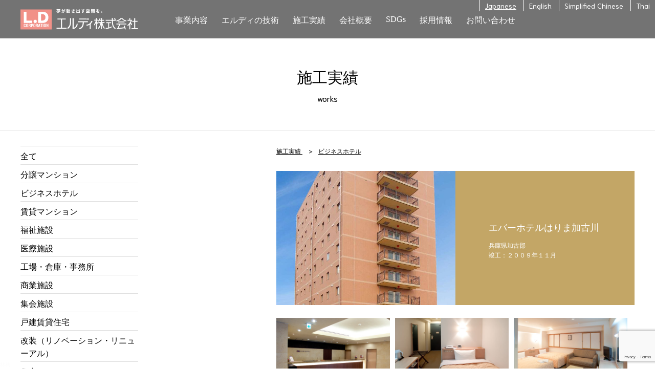

--- FILE ---
content_type: text/html; charset=UTF-8
request_url: https://www.ld-world.com/works/%E3%82%A8%E3%83%90%E3%83%BC%E3%83%9B%E3%83%86%E3%83%AB%E3%81%AF%E3%82%8A%E3%81%BE%E5%8A%A0%E5%8F%A4%E5%B7%9D/
body_size: 12045
content:
<!DOCTYPE html>
<html lang="ja" alt="林檎">

<head>
    <!-- Google Tag Manager -->
    <script>
        (function(w, d, s, l, i) {
            w[l] = w[l] || [];
            w[l].push({
                'gtm.start': new Date().getTime(),
                event: 'gtm.js'
            });
            var f = d.getElementsByTagName(s)[0],
                j = d.createElement(s),
                dl = l != 'dataLayer' ? '&l=' + l : '';
            j.async = true;
            j.src =
                'https://www.googletagmanager.com/gtm.js?id=' + i + dl;
            f.parentNode.insertBefore(j, f);
        })(window, document, 'script', 'dataLayer', 'GTM-5GTPHSZ');
    </script>
    <!-- End Google Tag Manager -->
    <meta charset="UTF-8">
    <meta name="viewport" content="width=device-width, initial-scale=1">
    <link rel="profile" href="http://gmpg.org/xfn/11">
    <link rel="pingback" href="https://www.ld-world.com/xmlrpc.php">
    <title class="notranslate">エルディ株式会社</title>

    <link rel="alternate" hreflang="ja" href="//www.ld-world.com/works/%E3%82%A8%E3%83%90%E3%83%BC%E3%83%9B%E3%83%86%E3%83%AB%E3%81%AF%E3%82%8A%E3%81%BE%E5%8A%A0%E5%8F%A4%E5%B7%9D/">
    <link rel="alternate" hreflang="en" href="//www.ld-world.com/works/%E3%82%A8%E3%83%90%E3%83%BC%E3%83%9B%E3%83%86%E3%83%AB%E3%81%AF%E3%82%8A%E3%81%BE%E5%8A%A0%E5%8F%A4%E5%B7%9D/#googtrans(en)">
    <link rel="alternate" hreflang="zh-CN" href="//www.ld-world.com/works/%E3%82%A8%E3%83%90%E3%83%BC%E3%83%9B%E3%83%86%E3%83%AB%E3%81%AF%E3%82%8A%E3%81%BE%E5%8A%A0%E5%8F%A4%E5%B7%9D/#googtrans(zh-CN)">
    <link rel="alternate" hreflang="th" href="//www.ld-world.com/works/%E3%82%A8%E3%83%90%E3%83%BC%E3%83%9B%E3%83%86%E3%83%AB%E3%81%AF%E3%82%8A%E3%81%BE%E5%8A%A0%E5%8F%A4%E5%B7%9D/#googtrans(th)">

    
        <script type="text/javascript" src="https://www.ld-world.com/wp-content/themes/ld/js/jquery-3.2.1.slim.min.js"></script>
    <script type="text/javascript" src="https://www.ld-world.com/wp-content/themes/ld/js/jquery.cookie.min.js"></script>
    <script type="text/javascript" src="//typesquare.com/3/tsst/script/ja/typesquare.js?l~D4m-QXBQc%3D" charset="utf-8"></script>
    <script type="text/javascript" src="https://www.ld-world.com/wp-content/themes/ld/js/address_js.php"></script>
    <script type="text/javascript" src="https://www.ld-world.com/wp-content/themes/ld/js/velocity.min.js"></script>
    <script type="text/javascript" src="https://www.ld-world.com/wp-content/themes/ld/js/SmoothLink.js"></script>
    <script type="text/javascript" src="https://www.ld-world.com/wp-content/themes/ld/js/utils/utils.js"></script>
    <script type="text/javascript" src="https://www.ld-world.com/wp-content/themes/ld/js/common.js"></script>
    <!--slider-->
    <link rel="stylesheet" type="text/css" href="https://www.ld-world.com/wp-content/themes/ld/css/slick/slick.css" media="screen" />
    <link rel="stylesheet" type="text/css" href="https://www.ld-world.com/wp-content/themes/ld/css/slick/slick-theme.css" media="screen" />
    <script type="text/javascript" src="https://www.ld-world.com/wp-content/themes/ld/js/slick.min.js"></script>

    <meta name='robots' content='max-image-preview:large' />
<script type="text/javascript">
window._wpemojiSettings = {"baseUrl":"https:\/\/s.w.org\/images\/core\/emoji\/14.0.0\/72x72\/","ext":".png","svgUrl":"https:\/\/s.w.org\/images\/core\/emoji\/14.0.0\/svg\/","svgExt":".svg","source":{"concatemoji":"https:\/\/www.ld-world.com\/wp-includes\/js\/wp-emoji-release.min.js?ver=6.1.9"}};
/*! This file is auto-generated */
!function(e,a,t){var n,r,o,i=a.createElement("canvas"),p=i.getContext&&i.getContext("2d");function s(e,t){var a=String.fromCharCode,e=(p.clearRect(0,0,i.width,i.height),p.fillText(a.apply(this,e),0,0),i.toDataURL());return p.clearRect(0,0,i.width,i.height),p.fillText(a.apply(this,t),0,0),e===i.toDataURL()}function c(e){var t=a.createElement("script");t.src=e,t.defer=t.type="text/javascript",a.getElementsByTagName("head")[0].appendChild(t)}for(o=Array("flag","emoji"),t.supports={everything:!0,everythingExceptFlag:!0},r=0;r<o.length;r++)t.supports[o[r]]=function(e){if(p&&p.fillText)switch(p.textBaseline="top",p.font="600 32px Arial",e){case"flag":return s([127987,65039,8205,9895,65039],[127987,65039,8203,9895,65039])?!1:!s([55356,56826,55356,56819],[55356,56826,8203,55356,56819])&&!s([55356,57332,56128,56423,56128,56418,56128,56421,56128,56430,56128,56423,56128,56447],[55356,57332,8203,56128,56423,8203,56128,56418,8203,56128,56421,8203,56128,56430,8203,56128,56423,8203,56128,56447]);case"emoji":return!s([129777,127995,8205,129778,127999],[129777,127995,8203,129778,127999])}return!1}(o[r]),t.supports.everything=t.supports.everything&&t.supports[o[r]],"flag"!==o[r]&&(t.supports.everythingExceptFlag=t.supports.everythingExceptFlag&&t.supports[o[r]]);t.supports.everythingExceptFlag=t.supports.everythingExceptFlag&&!t.supports.flag,t.DOMReady=!1,t.readyCallback=function(){t.DOMReady=!0},t.supports.everything||(n=function(){t.readyCallback()},a.addEventListener?(a.addEventListener("DOMContentLoaded",n,!1),e.addEventListener("load",n,!1)):(e.attachEvent("onload",n),a.attachEvent("onreadystatechange",function(){"complete"===a.readyState&&t.readyCallback()})),(e=t.source||{}).concatemoji?c(e.concatemoji):e.wpemoji&&e.twemoji&&(c(e.twemoji),c(e.wpemoji)))}(window,document,window._wpemojiSettings);
</script>
<style type="text/css">
img.wp-smiley,
img.emoji {
	display: inline !important;
	border: none !important;
	box-shadow: none !important;
	height: 1em !important;
	width: 1em !important;
	margin: 0 0.07em !important;
	vertical-align: -0.1em !important;
	background: none !important;
	padding: 0 !important;
}
</style>
	<link rel='stylesheet' id='https://www.ld-world.com/wp-content/themes/ld/css/layout.css-css' href='https://www.ld-world.com/wp-content/themes/ld/css/layout.css?ver=6.1.9' type='text/css' media='all' />
<link rel='stylesheet' id='wp-block-library-css' href='https://www.ld-world.com/wp-includes/css/dist/block-library/style.min.css?ver=6.1.9' type='text/css' media='all' />
<link rel='stylesheet' id='classic-theme-styles-css' href='https://www.ld-world.com/wp-includes/css/classic-themes.min.css?ver=1' type='text/css' media='all' />
<style id='global-styles-inline-css' type='text/css'>
body{--wp--preset--color--black: #000000;--wp--preset--color--cyan-bluish-gray: #abb8c3;--wp--preset--color--white: #ffffff;--wp--preset--color--pale-pink: #f78da7;--wp--preset--color--vivid-red: #cf2e2e;--wp--preset--color--luminous-vivid-orange: #ff6900;--wp--preset--color--luminous-vivid-amber: #fcb900;--wp--preset--color--light-green-cyan: #7bdcb5;--wp--preset--color--vivid-green-cyan: #00d084;--wp--preset--color--pale-cyan-blue: #8ed1fc;--wp--preset--color--vivid-cyan-blue: #0693e3;--wp--preset--color--vivid-purple: #9b51e0;--wp--preset--gradient--vivid-cyan-blue-to-vivid-purple: linear-gradient(135deg,rgba(6,147,227,1) 0%,rgb(155,81,224) 100%);--wp--preset--gradient--light-green-cyan-to-vivid-green-cyan: linear-gradient(135deg,rgb(122,220,180) 0%,rgb(0,208,130) 100%);--wp--preset--gradient--luminous-vivid-amber-to-luminous-vivid-orange: linear-gradient(135deg,rgba(252,185,0,1) 0%,rgba(255,105,0,1) 100%);--wp--preset--gradient--luminous-vivid-orange-to-vivid-red: linear-gradient(135deg,rgba(255,105,0,1) 0%,rgb(207,46,46) 100%);--wp--preset--gradient--very-light-gray-to-cyan-bluish-gray: linear-gradient(135deg,rgb(238,238,238) 0%,rgb(169,184,195) 100%);--wp--preset--gradient--cool-to-warm-spectrum: linear-gradient(135deg,rgb(74,234,220) 0%,rgb(151,120,209) 20%,rgb(207,42,186) 40%,rgb(238,44,130) 60%,rgb(251,105,98) 80%,rgb(254,248,76) 100%);--wp--preset--gradient--blush-light-purple: linear-gradient(135deg,rgb(255,206,236) 0%,rgb(152,150,240) 100%);--wp--preset--gradient--blush-bordeaux: linear-gradient(135deg,rgb(254,205,165) 0%,rgb(254,45,45) 50%,rgb(107,0,62) 100%);--wp--preset--gradient--luminous-dusk: linear-gradient(135deg,rgb(255,203,112) 0%,rgb(199,81,192) 50%,rgb(65,88,208) 100%);--wp--preset--gradient--pale-ocean: linear-gradient(135deg,rgb(255,245,203) 0%,rgb(182,227,212) 50%,rgb(51,167,181) 100%);--wp--preset--gradient--electric-grass: linear-gradient(135deg,rgb(202,248,128) 0%,rgb(113,206,126) 100%);--wp--preset--gradient--midnight: linear-gradient(135deg,rgb(2,3,129) 0%,rgb(40,116,252) 100%);--wp--preset--duotone--dark-grayscale: url('#wp-duotone-dark-grayscale');--wp--preset--duotone--grayscale: url('#wp-duotone-grayscale');--wp--preset--duotone--purple-yellow: url('#wp-duotone-purple-yellow');--wp--preset--duotone--blue-red: url('#wp-duotone-blue-red');--wp--preset--duotone--midnight: url('#wp-duotone-midnight');--wp--preset--duotone--magenta-yellow: url('#wp-duotone-magenta-yellow');--wp--preset--duotone--purple-green: url('#wp-duotone-purple-green');--wp--preset--duotone--blue-orange: url('#wp-duotone-blue-orange');--wp--preset--font-size--small: 13px;--wp--preset--font-size--medium: 20px;--wp--preset--font-size--large: 36px;--wp--preset--font-size--x-large: 42px;--wp--preset--spacing--20: 0.44rem;--wp--preset--spacing--30: 0.67rem;--wp--preset--spacing--40: 1rem;--wp--preset--spacing--50: 1.5rem;--wp--preset--spacing--60: 2.25rem;--wp--preset--spacing--70: 3.38rem;--wp--preset--spacing--80: 5.06rem;}:where(.is-layout-flex){gap: 0.5em;}body .is-layout-flow > .alignleft{float: left;margin-inline-start: 0;margin-inline-end: 2em;}body .is-layout-flow > .alignright{float: right;margin-inline-start: 2em;margin-inline-end: 0;}body .is-layout-flow > .aligncenter{margin-left: auto !important;margin-right: auto !important;}body .is-layout-constrained > .alignleft{float: left;margin-inline-start: 0;margin-inline-end: 2em;}body .is-layout-constrained > .alignright{float: right;margin-inline-start: 2em;margin-inline-end: 0;}body .is-layout-constrained > .aligncenter{margin-left: auto !important;margin-right: auto !important;}body .is-layout-constrained > :where(:not(.alignleft):not(.alignright):not(.alignfull)){max-width: var(--wp--style--global--content-size);margin-left: auto !important;margin-right: auto !important;}body .is-layout-constrained > .alignwide{max-width: var(--wp--style--global--wide-size);}body .is-layout-flex{display: flex;}body .is-layout-flex{flex-wrap: wrap;align-items: center;}body .is-layout-flex > *{margin: 0;}:where(.wp-block-columns.is-layout-flex){gap: 2em;}.has-black-color{color: var(--wp--preset--color--black) !important;}.has-cyan-bluish-gray-color{color: var(--wp--preset--color--cyan-bluish-gray) !important;}.has-white-color{color: var(--wp--preset--color--white) !important;}.has-pale-pink-color{color: var(--wp--preset--color--pale-pink) !important;}.has-vivid-red-color{color: var(--wp--preset--color--vivid-red) !important;}.has-luminous-vivid-orange-color{color: var(--wp--preset--color--luminous-vivid-orange) !important;}.has-luminous-vivid-amber-color{color: var(--wp--preset--color--luminous-vivid-amber) !important;}.has-light-green-cyan-color{color: var(--wp--preset--color--light-green-cyan) !important;}.has-vivid-green-cyan-color{color: var(--wp--preset--color--vivid-green-cyan) !important;}.has-pale-cyan-blue-color{color: var(--wp--preset--color--pale-cyan-blue) !important;}.has-vivid-cyan-blue-color{color: var(--wp--preset--color--vivid-cyan-blue) !important;}.has-vivid-purple-color{color: var(--wp--preset--color--vivid-purple) !important;}.has-black-background-color{background-color: var(--wp--preset--color--black) !important;}.has-cyan-bluish-gray-background-color{background-color: var(--wp--preset--color--cyan-bluish-gray) !important;}.has-white-background-color{background-color: var(--wp--preset--color--white) !important;}.has-pale-pink-background-color{background-color: var(--wp--preset--color--pale-pink) !important;}.has-vivid-red-background-color{background-color: var(--wp--preset--color--vivid-red) !important;}.has-luminous-vivid-orange-background-color{background-color: var(--wp--preset--color--luminous-vivid-orange) !important;}.has-luminous-vivid-amber-background-color{background-color: var(--wp--preset--color--luminous-vivid-amber) !important;}.has-light-green-cyan-background-color{background-color: var(--wp--preset--color--light-green-cyan) !important;}.has-vivid-green-cyan-background-color{background-color: var(--wp--preset--color--vivid-green-cyan) !important;}.has-pale-cyan-blue-background-color{background-color: var(--wp--preset--color--pale-cyan-blue) !important;}.has-vivid-cyan-blue-background-color{background-color: var(--wp--preset--color--vivid-cyan-blue) !important;}.has-vivid-purple-background-color{background-color: var(--wp--preset--color--vivid-purple) !important;}.has-black-border-color{border-color: var(--wp--preset--color--black) !important;}.has-cyan-bluish-gray-border-color{border-color: var(--wp--preset--color--cyan-bluish-gray) !important;}.has-white-border-color{border-color: var(--wp--preset--color--white) !important;}.has-pale-pink-border-color{border-color: var(--wp--preset--color--pale-pink) !important;}.has-vivid-red-border-color{border-color: var(--wp--preset--color--vivid-red) !important;}.has-luminous-vivid-orange-border-color{border-color: var(--wp--preset--color--luminous-vivid-orange) !important;}.has-luminous-vivid-amber-border-color{border-color: var(--wp--preset--color--luminous-vivid-amber) !important;}.has-light-green-cyan-border-color{border-color: var(--wp--preset--color--light-green-cyan) !important;}.has-vivid-green-cyan-border-color{border-color: var(--wp--preset--color--vivid-green-cyan) !important;}.has-pale-cyan-blue-border-color{border-color: var(--wp--preset--color--pale-cyan-blue) !important;}.has-vivid-cyan-blue-border-color{border-color: var(--wp--preset--color--vivid-cyan-blue) !important;}.has-vivid-purple-border-color{border-color: var(--wp--preset--color--vivid-purple) !important;}.has-vivid-cyan-blue-to-vivid-purple-gradient-background{background: var(--wp--preset--gradient--vivid-cyan-blue-to-vivid-purple) !important;}.has-light-green-cyan-to-vivid-green-cyan-gradient-background{background: var(--wp--preset--gradient--light-green-cyan-to-vivid-green-cyan) !important;}.has-luminous-vivid-amber-to-luminous-vivid-orange-gradient-background{background: var(--wp--preset--gradient--luminous-vivid-amber-to-luminous-vivid-orange) !important;}.has-luminous-vivid-orange-to-vivid-red-gradient-background{background: var(--wp--preset--gradient--luminous-vivid-orange-to-vivid-red) !important;}.has-very-light-gray-to-cyan-bluish-gray-gradient-background{background: var(--wp--preset--gradient--very-light-gray-to-cyan-bluish-gray) !important;}.has-cool-to-warm-spectrum-gradient-background{background: var(--wp--preset--gradient--cool-to-warm-spectrum) !important;}.has-blush-light-purple-gradient-background{background: var(--wp--preset--gradient--blush-light-purple) !important;}.has-blush-bordeaux-gradient-background{background: var(--wp--preset--gradient--blush-bordeaux) !important;}.has-luminous-dusk-gradient-background{background: var(--wp--preset--gradient--luminous-dusk) !important;}.has-pale-ocean-gradient-background{background: var(--wp--preset--gradient--pale-ocean) !important;}.has-electric-grass-gradient-background{background: var(--wp--preset--gradient--electric-grass) !important;}.has-midnight-gradient-background{background: var(--wp--preset--gradient--midnight) !important;}.has-small-font-size{font-size: var(--wp--preset--font-size--small) !important;}.has-medium-font-size{font-size: var(--wp--preset--font-size--medium) !important;}.has-large-font-size{font-size: var(--wp--preset--font-size--large) !important;}.has-x-large-font-size{font-size: var(--wp--preset--font-size--x-large) !important;}
.wp-block-navigation a:where(:not(.wp-element-button)){color: inherit;}
:where(.wp-block-columns.is-layout-flex){gap: 2em;}
.wp-block-pullquote{font-size: 1.5em;line-height: 1.6;}
</style>
<link rel='stylesheet' id='contact-form-7-css' href='https://www.ld-world.com/wp-content/plugins/contact-form-7/includes/css/styles.css?ver=5.7.7' type='text/css' media='all' />
<link rel='stylesheet' id='contact-form-7-confirm-css' href='https://www.ld-world.com/wp-content/plugins/contact-form-7-add-confirm/includes/css/styles.css?ver=5.1' type='text/css' media='all' />
<script type='text/javascript' src='https://www.ld-world.com/wp-includes/js/jquery/jquery.min.js?ver=3.6.1' id='jquery-core-js'></script>
<script type='text/javascript' src='https://www.ld-world.com/wp-includes/js/jquery/jquery-migrate.min.js?ver=3.3.2' id='jquery-migrate-js'></script>
<script type='text/javascript' src='https://www.ld-world.com/wp-content/themes/ld/lightbox/js/lightbox.min.js?ver=6.1.9' id='lightbox.js-js'></script>
<script type='text/javascript' src='https://www.ld-world.com/wp-content/themes/ld/js/works.js?ver=6.1.9' id='works.js-js'></script>
<link rel="https://api.w.org/" href="https://www.ld-world.com/wp-json/" /><link rel="EditURI" type="application/rsd+xml" title="RSD" href="https://www.ld-world.com/xmlrpc.php?rsd" />
<link rel="wlwmanifest" type="application/wlwmanifest+xml" href="https://www.ld-world.com/wp-includes/wlwmanifest.xml" />
<meta name="generator" content="WordPress 6.1.9" />
<link rel="canonical" href="https://www.ld-world.com/works/%e3%82%a8%e3%83%90%e3%83%bc%e3%83%9b%e3%83%86%e3%83%ab%e3%81%af%e3%82%8a%e3%81%be%e5%8a%a0%e5%8f%a4%e5%b7%9d/" />
<link rel='shortlink' href='https://www.ld-world.com/?p=1001' />
<link rel="alternate" type="application/json+oembed" href="https://www.ld-world.com/wp-json/oembed/1.0/embed?url=https%3A%2F%2Fwww.ld-world.com%2Fworks%2F%25e3%2582%25a8%25e3%2583%2590%25e3%2583%25bc%25e3%2583%259b%25e3%2583%2586%25e3%2583%25ab%25e3%2581%25af%25e3%2582%258a%25e3%2581%25be%25e5%258a%25a0%25e5%258f%25a4%25e5%25b7%259d%2F" />
<link rel="alternate" type="text/xml+oembed" href="https://www.ld-world.com/wp-json/oembed/1.0/embed?url=https%3A%2F%2Fwww.ld-world.com%2Fworks%2F%25e3%2582%25a8%25e3%2583%2590%25e3%2583%25bc%25e3%2583%259b%25e3%2583%2586%25e3%2583%25ab%25e3%2581%25af%25e3%2582%258a%25e3%2581%25be%25e5%258a%25a0%25e5%258f%25a4%25e5%25b7%259d%2F&#038;format=xml" />
<noscript><style>.lazyload[data-src]{display:none !important;}</style></noscript><style>.lazyload{background-image:none !important;}.lazyload:before{background-image:none !important;}</style>
    <link href="https://fonts.googleapis.com/css?family=Niramit" rel="stylesheet">
    <link rel="stylesheet" type="text/css" href="https://www.ld-world.com/wp-content/themes/ld/css/common.css">

    <link rel="icon" href="https://www.ld-world.com/wp-content/themes/ld/img/common/favicon.ico">


    <!--Noto Sans-->
    <link rel="preconnect" href="https://fonts.googleapis.com">
    <link rel="preconnect" href="https://fonts.gstatic.com" crossorigin>
    <link href="https://fonts.googleapis.com/css2?family=Noto+Sans+JP:wght@100;300;400;500;700;900&family=Noto+Serif+JP:wght@200;300;400;500;600;700;900&display=swap" rel="stylesheet">
</head>

<body class="works-template-default single single-works postid-1001 lang_ja post-type-works">
    <!-- Google Tag Manager (noscript) -->
    <noscript><iframe src="https://www.googletagmanager.com/ns.html?id=GTM-5GTPHSZ" height="0" width="0" style="display:none;visibility:hidden"></iframe></noscript>
    <!-- End Google Tag Manager (noscript) -->
    <div class="page_translating"></div>
    <header class="notranslate">
        <div class="page_width flex">
            <a href="/" class="logo_title">
                <img src="[data-uri]" alt="L.D CORPORATION" data-src="https://www.ld-world.com/wp-content/themes/ld/img/common/logo.svg" decoding="async" class="lazyload"><noscript><img src="https://www.ld-world.com/wp-content/themes/ld/img/common/logo.svg" alt="L.D CORPORATION" data-eio="l"></noscript>
                <img class="title ja lazyload" src="[data-uri]" alt="エルディ株式会社" data-src="https://www.ld-world.com/wp-content/themes/ld/img/common/header/title.svg" decoding="async"><noscript><img class="title ja" src="https://www.ld-world.com/wp-content/themes/ld/img/common/header/title.svg" alt="エルディ株式会社" data-eio="l"></noscript>
                <img class="title en lazyload" src="[data-uri]" alt="L.D CORPORATION" data-src="https://www.ld-world.com/wp-content/themes/ld/img/common/header/title_en.svg" decoding="async"><noscript><img class="title en" src="https://www.ld-world.com/wp-content/themes/ld/img/common/header/title_en.svg" alt="L.D CORPORATION" data-eio="l"></noscript>
                <img class="title zhcn lazyload" src="[data-uri]" alt="L.D CORPORATION" data-src="https://www.ld-world.com/wp-content/themes/ld/img/common/header/title_zhcn.svg" decoding="async"><noscript><img class="title zhcn" src="https://www.ld-world.com/wp-content/themes/ld/img/common/header/title_zhcn.svg" alt="L.D CORPORATION" data-eio="l"></noscript>
                <img class="title th lazyload" src="[data-uri]" alt="L.D CORPORATION" data-src="https://www.ld-world.com/wp-content/themes/ld/img/common/header/title_th.svg" decoding="async"><noscript><img class="title th" src="https://www.ld-world.com/wp-content/themes/ld/img/common/header/title_th.svg" alt="L.D CORPORATION" data-eio="l"></noscript>
            </a>
            <label class="knob sp" for="nav_knob"><img src="[data-uri]" alt="menu" data-src="https://www.ld-world.com/wp-content/themes/ld/img/common/header/knob.svg" decoding="async" class="lazyload"><noscript><img src="https://www.ld-world.com/wp-content/themes/ld/img/common/header/knob.svg" alt="menu" data-eio="l"></noscript></label>
            <input type="checkbox" id="nav_knob">
            <nav class="flex">
                <div class="box">
                    <a href="/contents">
                        <span class="ja">事業内容</span>
                        <span class="en">Our business</span>
                        <span class="zhcn">业务内容</span>
                        <span class="th">ธุรกิจของเรา</span>
                    </a>
                    <div class="sub">
                        <a href="/contents#kenchiku">
                            <span class="ja">建築・設計・施工管理</span>
                            <span class="en">Construction designing / building / management</span>
                            <span class="zhcn">建筑设计、施工、管理</span>
                            <span class="th">การออกแบบ ก่อสร้าง และดูแลอาคาร</span>
                        </a>
                        <a href="/contents#fudosan">
                            <span class="ja">不動産事業部</span>
                            <span class="en">Real estate department</span>
                            <span class="zhcn">房地产事业部</span>
                            <span class="th">แผนกอสังหาริมทรัพย์</span>
                        </a>
                        <!--
							<a href="/contents#hotel">
								<span class="ja">ホテル事業</span>
								<span class="en">Hotel Business</span>
								<span class="zhcn">酒店事业</span>
								<span class="th">ธุรกิจโรงแรม</span>
							</a>
-->
                        <a href="/contents#kaigo">
                            <span class="ja">介護事業部</span>
                            <span class="en">Aged Care Department</span>
                            <span class="zhcn">看护事业部</span>
                            <span class="th">แผนกธุรกิจการบริบาล</span>
                        </a>
                    </div>
                </div>

                <div class="box">
                    <a href="/technology">
                        <span class="ja">エルディの技術</span>
                        <span class="en">L.D's technologies</span>
                        <span class="zhcn">L.D技术</span>
                        <span class="th">เทคโนโลยีของ L.D</span>
                    </a>
                    <div class="sub">
                        <!--a href="/technology#ld3000">
                            <span class="ja">LD3000</span>
                            <span class="en">LD3000</span>
                            <span class="zhcn">LD3000</span>
                            <span class="th">LD3000</span>
                        </!--a -->
                        <a href="/technology#boidosurabu">
                            <span class="ja">ボイドスラブ工法</span>
                            <span class="en">Void Slub method</span>
                            <span class="zhcn">多孔混凝土板施工技术</span>
                            <span class="th">วิธีการก่อสร้างระบบพื้นกลวง</span>
                        </a>
                        <a href="/technology#hahupurekyasuto">
                            <span class="ja">ハーフプレキャスト工法</span>
                            <span class="en">Half-Precast method</span>
                            <span class="zhcn">半预制施工技术</span>
                            <span class="th">วิธีการก่อสร้างแบบกึ่งพรีแคส</span>
                        </a>
                    </div>
                </div>

                <div class="box">
                    <a href="/works">
                        <span class="ja">施工実績</span>
                        <span class="en">Our achievements</span>
                        <span class="zhcn">施工业绩</span>
                        <span class="th">ผลงานการก่อสร้าง</span>
                    </a>
                </div>

                <div class="box">
                    <a href="/profile">
                        <span class="ja">会社概要</span>
                        <span class="en">Company overview</span>
                        <span class="zhcn">公司简介</span>
                        <span class="th">เกี่ยวกับบริษัท</span>
                    </a>
                    <div class="sub">
                        <a href="/profile#message">
                            <span class="ja">代表メッセージ</span>
                            <span class="en">Message from the President</span>
                            <span class="zhcn">代表性信息</span>
                            <span class="th">ข้อความจากประธานกรรมการ</span>
                        </a>
                        <a href="/profile#gaiyou">
                            <span class="ja">会社概要</span>
                            <span class="en">Company overview</span>
                            <span class="zhcn">公司简介</span>
                            <span class="th">เกี่ยวกับบริษัท</span>
                        </a>
                        <a href="/profile#enkaku">
                            <span class="ja">沿 革</span>
                            <span class="en">History</span>
                            <span class="zhcn">沿 革</span>
                            <span class="th">ประวัติความเป็นมา</span>
                        </a>
                    </div>
                </div>

                <div class="box">
                    <a href="/sdgs/" class="serif">
                        <span class="ja">SDGs</span>
                        <span class="en">SDGs</span>
                        <span class="zhcn">SDGs</span>
                        <span class="th">SDGs</span>
                    </a>
                </div>

                <div class="box">
                    <a href="/recruit">
                        <span class="ja">採用情報</span>
                        <span class="en">Career</span>
                        <span class="zhcn">招聘信息</span>
                        <span class="th">ข้อมูลจ้างงาน</span>
                    </a>
                </div>

                <div class="box">
                    <a href="/contact">
                        <span class="ja">お問い合わせ</span>
                        <span class="en">Contact us</span>
                        <span class="zhcn">咨询</span>
                        <span class="th">ติดต่อสอบถาม</span>
                    </a>
                </div>
                                    <div class="translation notranslate">
                        <a href="#googtrans(none)">Japanese</a>
                        <a href="#googtrans(en)">English</a>
                        <a href="#googtrans(zh-CN)">Simplified Chinese</a>
                        <a href="#googtrans(th)">Thai</a>
                    </div>
                            </nav>
        </div>
    </header>

    <div class="contents">

                    <div id="google_translate_element"></div>
            <script type="text/javascript">
                function googleTranslateElementInit() {
                    new google.translate.TranslateElement({
                        pageLanguage: "ja",
                        includedLanguages: "en,th,zh-CN,zh-TW",
                        layout: google.translate.TranslateElement.InlineLayout.SIMPLE
                    }, "google_translate_element");
                }
            </script>
            <script type="text/javascript" src="//translate.google.com/translate_a/element.js?cb=googleTranslateElementInit"></script>
        
<link rel="stylesheet" type="text/css" href="https://www.ld-world.com/wp-content/themes/ld/lightbox/css/lightbox.min.css">
<link rel="stylesheet" type="text/css" href="https://www.ld-world.com/wp-content/themes/ld/css/works.css">

<div class="contents clearfix ">
	<h2 class="notranslate">
		<span class="ja">施工実績</span>
		<span class="en">Our achievements</span>
		<span class="zhcn">施工业绩</span>
		<span class="th">ผลงานการก่อสร้าง</span>
		<small>works</small>
	</h2>

	<div class="bg">
		<div class="page_width clearfix">
			<div id="primary" class="content-area">
				
				<div class="pankuzu notranslate">
					<a href="/works">
						<span class="ja">施工実績</span>
						<span class="en">Our achievements</span>
						<span class="zhcn">施工业绩</span>
						<span class="th">ผลงานการก่อสร้าง</span>
					</a>
					　&gt;　<a href="/works_cat/%e3%83%93%e3%82%b8%e3%83%8d%e3%82%b9%e3%83%9b%e3%83%86%e3%83%ab"><span class="ja">ビジネスホテル</span><span class="en">Business hotel</span><span class="zhcn">商务酒店</span><span class="th">โรงแรมธุรกิจ</span></a>				</div>

				<article>
<table class="head">
<tbody>
<tr>
<td class="head_image" style="background-image: url('https://www.ld-world.com/wp-content/uploads/2018/06/21300_07-685x1024.jpg');"><a href="https://www.ld-world.com/wp-content/uploads/2018/06/21300_07-685x1024.jpg" data-lightbox="head_image"> </a></td>
<td class="text">
<div class="inner">
<div class="top">
<h4>エバーホテルはりま加古川</h4>
<div class="place">兵庫県加古郡</div>
<div class="sekou_date">竣工：２００９年１１月</div>
</div>
</div>
</td>
</tr>
</tbody>
</table>
<p class="images"><a class="image lazyload" style="" href="https://www.ld-world.com/wp-content/uploads/2018/06/21300_12-1024x685.jpg" data-lightbox="images" data-back="https://www.ld-world.com/wp-content/uploads/2018/06/21300_12-478x320.jpg"><img decoding="async" class="close lazyload" src="[data-uri]" data-src="/wp-content/themes/ld/img/works/close.svg" /><noscript><img decoding="async" class="close" src="/wp-content/themes/ld/img/works/close.svg" data-eio="l" /></noscript></a><a class="image lazyload" style="" href="https://www.ld-world.com/wp-content/uploads/2018/06/21300_32-1024x685.jpg" data-lightbox="images" data-back="https://www.ld-world.com/wp-content/uploads/2018/06/21300_32-478x320.jpg"><img decoding="async" class="close lazyload" src="[data-uri]" data-src="/wp-content/themes/ld/img/works/close.svg" /><noscript><img decoding="async" class="close" src="/wp-content/themes/ld/img/works/close.svg" data-eio="l" /></noscript></a><a class="image lazyload" style="" href="https://www.ld-world.com/wp-content/uploads/2018/06/21300_29-1024x685.jpg" data-lightbox="images" data-back="https://www.ld-world.com/wp-content/uploads/2018/06/21300_29-478x320.jpg"><img decoding="async" class="close lazyload" src="[data-uri]" data-src="/wp-content/themes/ld/img/works/close.svg" /><noscript><img decoding="async" class="close" src="/wp-content/themes/ld/img/works/close.svg" data-eio="l" /></noscript></a><a class="image lazyload" style="" href="https://www.ld-world.com/wp-content/uploads/2018/06/21300_01.jpg" data-lightbox="images" data-back="https://www.ld-world.com/wp-content/uploads/2018/06/21300_01-214x320.jpg"><img decoding="async" class="close lazyload" src="[data-uri]" data-src="/wp-content/themes/ld/img/works/close.svg" /><noscript><img decoding="async" class="close" src="/wp-content/themes/ld/img/works/close.svg" data-eio="l" /></noscript></a><a class="add_image"> </a></p>
</article>


				<div class="ta_center">
					<a href="/works" class="button1 notranslate">
						<span class="ja">一覧にもどる</span>
						<span class="en">Back to the list</span>
						<span class="zhcn">返回一览</span>
						<span class="th">กลับไปยังตารางสรุป</span>
					</a>
				</div>
			</div>

			<div class="sidebar notranslate">
	<a href="/works">
		<span class="ja">全て</span>
		<span class="en">All</span>
		<span class="zhcn">所有</span>
		<span class="th">ทั้งหมด</span>
	</a>

	<a href="/works_cat/%e5%88%86%e8%ad%b2%e3%83%9e%e3%83%b3%e3%82%b7%e3%83%a7%e3%83%b3"><span class="ja">分譲マンション</span><span class="en"></span><span class="zhcn"></span><span class="th"></span></a><a href="/works_cat/%e3%83%93%e3%82%b8%e3%83%8d%e3%82%b9%e3%83%9b%e3%83%86%e3%83%ab"><span class="ja">ビジネスホテル</span><span class="en">Business hotel</span><span class="zhcn">商务酒店</span><span class="th">โรงแรมธุรกิจ</span></a><a href="/works_cat/%e8%b3%83%e8%b2%b8%e3%83%9e%e3%83%b3%e3%82%b7%e3%83%a7%e3%83%b3"><span class="ja">賃貸マンション</span><span class="en">Apartment</span><span class="zhcn">租赁公寓</span><span class="th">แมนชั่นปล่อยเช่า</span></a><a href="/works_cat/%e7%a6%8f%e7%a5%89%e6%96%bd%e8%a8%ad"><span class="ja">福祉施設</span><span class="en">Aged care facility</span><span class="zhcn">福利设施</span><span class="th">อาคารสวัสดิการ</span></a><a href="/works_cat/%e5%8c%bb%e7%99%82%e6%96%bd%e8%a8%ad"><span class="ja">医療施設</span><span class="en">Medical facility</span><span class="zhcn">医疗设施</span><span class="th">อาคารทางการแพทย์</span></a><a href="/works_cat/%e5%b7%a5%e5%a0%b4%e3%83%bb%e5%80%89%e5%ba%ab%e3%83%bb%e4%ba%8b%e5%8b%99%e6%89%80"><span class="ja">工場・倉庫・事務所</span><span class="en">Factory / warehouse / office</span><span class="zhcn">改建设施、仓库、办公室</span><span class="th">โรงงาน โกดังเก็บของ สำนักงาน</span></a><a href="/works_cat/%e5%95%86%e6%a5%ad%e6%96%bd%e8%a8%ad"><span class="ja">商業施設</span><span class="en">Business facility</span><span class="zhcn">商业设施</span><span class="th">อาคารพาณิชย์</span></a><a href="/works_cat/%e9%9b%86%e4%bc%9a%e6%96%bd%e8%a8%ad"><span class="ja">集会施設</span><span class="en">Conference facility</span><span class="zhcn">会展设施</span><span class="th">หอประชุม</span></a><a href="/works_cat/%e6%88%b8%e5%bb%ba%e8%b3%83%e8%b2%b8%e4%bd%8f%e5%ae%85"><span class="ja">戸建賃貸住宅</span><span class="en">Houses for rent</span><span class="zhcn">单户租赁住宅</span><span class="th">บ้านเดี่ยวปล่อยเช่า</span></a><a href="/works_cat/%e6%94%b9%e8%a3%85%ef%bc%88%e3%83%aa%e3%83%8e%e3%83%99%e3%83%bc%e3%82%b7%e3%83%a7%e3%83%b3%e3%83%bb%e3%83%aa%e3%83%8b%e3%83%a5%e3%83%bc%e3%82%a2%e3%83%ab%ef%bc%89"><span class="ja">改装（リノベーション・リニューアル）</span><span class="en">Remodeling (Renovation, Renewal)</span><span class="zhcn">装修 (改造型, 翻新)</span><span class="th">ตกแต่งใหม่ (รีโนเวท ปรับปรุงใหม่)</span></a><a href="/works_cat/%e4%bd%8f%e5%ae%85"><span class="ja">住宅</span><span class="en">Houses</span><span class="zhcn">住宅</span><span class="th">ที่พักอาศัย</span></a><a href="/works_cat/%e3%81%9d%e3%81%ae%e4%bb%96"><span class="ja">その他</span><span class="en">Others</span><span class="zhcn">其他</span><span class="th">อื่นๆ</span></a></div>




		</div>
	</div>


		
	
</div>


</div>

    <div class="goto_top">
        <a href="#"><img src="[data-uri]" alt="TOP" data-src="https://www.ld-world.com/wp-content/themes/ld/img/common/goto_top.svg" decoding="async" class="lazyload"><noscript><img src="https://www.ld-world.com/wp-content/themes/ld/img/common/goto_top.svg" alt="TOP" data-eio="l"></noscript></a><br>
        <a href="/"><img src="[data-uri]" alt="L.D CORPORATION" data-src="https://www.ld-world.com/wp-content/themes/ld/img/common/logo.svg" decoding="async" class="lazyload"><noscript><img src="https://www.ld-world.com/wp-content/themes/ld/img/common/logo.svg" alt="L.D CORPORATION" data-eio="l"></noscript></a>
    </div>

<footer class="notranslate">
    <nav>
        <div class="page_width clearfix">
            <div class="box">
                <a href="/">
                    <span class="ja">ホーム</span>
                    <span class="en">Home</span>
                    <span class="zhcn">首页</span>
                    <span class="th">หน้าหลัก</span>
                </a><br>
                <a href="/blog">
                    <span class="ja">ブログ</span>
                    <span class="en">Blogs</span>
                    <span class="zhcn">博客</span>
                    <span class="th">บล็อก</span>
                </a><br>
                <a href="/news">
                    <span class="ja">新着情報</span>
                    <span class="en">News</span>
                    <span class="zhcn">最新信息</span>
                    <span class="th">ข้อมูลล่าสุด</span>
                </a><br>
                <a href="javascript:void(0);" class="dis_anchor">Facebook</a><br>
                <a href="javascript:void(0);" class="dis_anchor">instagram</a><br>
                <!--<a href="" class="dis_anchor">Twiiter</a><br>-->
                <a href="/construction_sites">
                    <span class="ja">施工現場画像集</span>
                    <span class="en">Images of our construction sites</span>
                    <span class="zhcn">施工现场照片集</span>
                    <span class="th">รวมภาพถ่ายสถานที่ก่อสร้าง</span>
                </a>
            </div>
            <br class="sp">
            <div class="box">
                <a href="/contents">
                    <span class="ja">事業内容</span>
                    <span class="en">Our business</span>
                    <span class="zhcn">业务内容</span>
                    <span class="th">ธุรกิจของเรา</span>
                </a><br>
                <div class="sub">
                    <a href="/contents#kenchiku">
                        <span class="ja">建築・設計・施工管理</span>
                        <span class="en">Construction designing / building / management</span>
                        <span class="zhcn">建筑设计、施工、管理</span>
                        <span class="th">การออกแบบ ก่อสร้าง และดูแลอาคาร</span>
                    </a><br>
                    <a href="/contents#fudosan">
                        <span class="ja">不動産事業部</span>
                        <span class="en">Real Estate Department</span>
                        <span class="zhcn">房地产事业部</span>
                        <span class="th">แผนกอสังหาริมทรัพย์</span>
                    </a><br>
                    <!--
                            <a href="/contents#hotel">
                                <span class="ja">ホテル事業</span>
                                <span class="en">Hotel Business</span>
                                <span class="zhcn">酒店事业</span>
                                <span class="th">ธุรกิจโรงแรม</span>
                            </a><br>
-->
                    <a href="/contents#kaigo">
                        <span class="ja">介護事業部</span>
                        <span class="en">Aged Care Department</span>
                        <span class="zhcn">看护事业部</span>
                        <span class="th">แผนกธุรกิจการบริบาล</span>
                    </a><br>
                </div>
                <br class="pc">
                <a href="/technology">
                    <span class="ja">エルディの技術</span>
                    <span class="en">L.D's technologies</span>
                    <span class="zhcn">L.D技术</span>
                    <span class="th">เทคโนโลยีของ L.D</span>
                </a><br>
                <div class="sub">
                    <!--a href="/technology#ld3000">
                        <span class="ja">LD3000</span>
                        <span class="en">LD3000</span>
                        <span class="zhcn">LD3000</span>
                        <span class="th">LD3000</span>
                    </!--a><br -->
                    <a href="/technology#boidosurabu">
                        <span class="ja">ボイドスラブ工法</span>
                        <span class="en">Void Slub method</span>
                        <span class="zhcn">多孔混凝土板施工技术</span>
                        <span class="th">วิธีการก่อสร้างระบบพื้นกลวง</span>
                    </a><br>
                </div>
            </div>
            <div class="box">
                <a href="/works">
                    <span class="ja">施工実績</span>
                    <span class="en">Our achievements</span>
                    <span class="zhcn">施工业绩</span>
                    <span class="th">ผลงานการก่อสร้าง</span>
                </a><br>
                <div class="sub">
                    <a href="/works_cat/%e5%88%86%e8%ad%b2%e3%83%9e%e3%83%b3%e3%82%b7%e3%83%a7%e3%83%b3"><span class="ja">分譲マンション</span><span class="en"></span><span class="zhcn"></span><span class="th"></span></a><br><a href="/works_cat/%e3%83%93%e3%82%b8%e3%83%8d%e3%82%b9%e3%83%9b%e3%83%86%e3%83%ab"><span class="ja">ビジネスホテル</span><span class="en">Business hotel</span><span class="zhcn">商务酒店</span><span class="th">โรงแรมธุรกิจ</span></a><br><a href="/works_cat/%e8%b3%83%e8%b2%b8%e3%83%9e%e3%83%b3%e3%82%b7%e3%83%a7%e3%83%b3"><span class="ja">賃貸マンション</span><span class="en">Apartment</span><span class="zhcn">租赁公寓</span><span class="th">แมนชั่นปล่อยเช่า</span></a><br><a href="/works_cat/%e7%a6%8f%e7%a5%89%e6%96%bd%e8%a8%ad"><span class="ja">福祉施設</span><span class="en">Aged care facility</span><span class="zhcn">福利设施</span><span class="th">อาคารสวัสดิการ</span></a><br><a href="/works_cat/%e5%8c%bb%e7%99%82%e6%96%bd%e8%a8%ad"><span class="ja">医療施設</span><span class="en">Medical facility</span><span class="zhcn">医疗设施</span><span class="th">อาคารทางการแพทย์</span></a><br><a href="/works_cat/%e5%b7%a5%e5%a0%b4%e3%83%bb%e5%80%89%e5%ba%ab%e3%83%bb%e4%ba%8b%e5%8b%99%e6%89%80"><span class="ja">工場・倉庫・事務所</span><span class="en">Factory / warehouse / office</span><span class="zhcn">改建设施、仓库、办公室</span><span class="th">โรงงาน โกดังเก็บของ สำนักงาน</span></a><br><a href="/works_cat/%e5%95%86%e6%a5%ad%e6%96%bd%e8%a8%ad"><span class="ja">商業施設</span><span class="en">Business facility</span><span class="zhcn">商业设施</span><span class="th">อาคารพาณิชย์</span></a><br><a href="/works_cat/%e9%9b%86%e4%bc%9a%e6%96%bd%e8%a8%ad"><span class="ja">集会施設</span><span class="en">Conference facility</span><span class="zhcn">会展设施</span><span class="th">หอประชุม</span></a><br><a href="/works_cat/%e6%88%b8%e5%bb%ba%e8%b3%83%e8%b2%b8%e4%bd%8f%e5%ae%85"><span class="ja">戸建賃貸住宅</span><span class="en">Houses for rent</span><span class="zhcn">单户租赁住宅</span><span class="th">บ้านเดี่ยวปล่อยเช่า</span></a><br><a href="/works_cat/%e6%94%b9%e8%a3%85%ef%bc%88%e3%83%aa%e3%83%8e%e3%83%99%e3%83%bc%e3%82%b7%e3%83%a7%e3%83%b3%e3%83%bb%e3%83%aa%e3%83%8b%e3%83%a5%e3%83%bc%e3%82%a2%e3%83%ab%ef%bc%89"><span class="ja">改装（リノベーション・リニューアル）</span><span class="en">Remodeling (Renovation, Renewal)</span><span class="zhcn">装修 (改造型, 翻新)</span><span class="th">ตกแต่งใหม่ (รีโนเวท ปรับปรุงใหม่)</span></a><br><a href="/works_cat/%e4%bd%8f%e5%ae%85"><span class="ja">住宅</span><span class="en">Houses</span><span class="zhcn">住宅</span><span class="th">ที่พักอาศัย</span></a><br><a href="/works_cat/%e3%81%9d%e3%81%ae%e4%bb%96"><span class="ja">その他</span><span class="en">Others</span><span class="zhcn">其他</span><span class="th">อื่นๆ</span></a><br>                </div>
            </div>
            <div class="box">
                <a href="/asset_land1">
                    <span class="ja">資産運用・土地活用にご興味のある方へ</span>
                    <span class="en">For people interested in asset management / better land-use.</span>
                    <span class="zhcn">给对资产管理／土地运用感兴趣的人士</span>
                    <span class="th">สำหรับท่านที่สนใจใช้ประโยชน์จากทรัพย์สินและที่ดิน</span>
                </a><br>
                <div class="sub">
                    <a href="/asset_land2">
                        <span class="ja">エルディが選ばれる理由</span>
                        <span class="en">Why we should choose L.D?</span>
                        <span class="zhcn">选择L.D的理由</span>
                        <span class="th">เหตุผลที่เลือก L.D</span>
                    </a><br>
                    <a href="/asset_land1">
                        <span class="ja">一括借上システムのご紹介</span>
                        <span class="en">The Whole Lease system</span>
                        <span class="zhcn">批量借贷系统介绍</span>
                        <span class="th">แนะนำระบบเช่าเหมาทั้งหมด</span>
                    </a><br>
                    <a href="/asset_land3">
                        <span class="ja">エルディのトータルシステム</span>
                        <span class="en">L.D's total system</span>
                        <span class="zhcn">L.D总体系统</span>
                        <span class="th">ระบบทั้งหมดของ L.D</span>
                    </a><br>
                </div>
                <br>
                <a href="/profile">
                    <span class="ja">会社概要</span>
                    <span class="en">Company overview</span>
                    <span class="zhcn">公司简介</span>
                    <span class="th">เกี่ยวกับบริษัท</span>
                </a><br>
                <a class="ja" href="https://ld-saiyo.com/#googtrans(none)" target="_blank">採用情報</a>
                <a class="en" href="https://ld-saiyo.com/#googtrans(en)" target="_blank">Career</a>
                <a class="zhcn" href="https://ld-saiyo.com/#googtrans(zh-CN)" target="_blank">招聘信息</a>
                <a class="th" href="https://ld-saiyo.com/#googtrans(th)" target="_blank">ข้อมูลจ้างงาน</a>
                <br>
                <a href="/contact">
                    <span class="ja">お問い合わせ</span>
                    <span class="en">Contact us</span>
                    <span class="zhcn">咨询</span>
                    <span class="th">ติดต่อสอบถาม</span>
                </a><br>
                <a href="https://www.ld-world.com/download">
                    <span class="ja">各種ダウンロード（協力業者様向け）</span>
                    <span class="en">Download (for our partners)</span>
                    <span class="zhcn">各种下载（面向合作商）</span>
                    <span class="th">ดาวน์โหลดเอกสารต่างๆ (สำหรับหุ้นส่วนทางธุรกิจ)</span>
                </a><br>
                 <a href="https://www.ld-world.com/wp-content/themes/ld/img/common/footer/Policy-on-Solicitation-of-Financial-Products.pdf" target="_blank" rel="noopener noreferrer">
                    <span class="ja">金融商品の販売に関する勧誘方針</span>
                    <span class="en">Policy on Solicitation of Financial Products</span>
                    <span class="zhcn">金融产品销售的劝诱方针</span>
                    <span class="th">นโยบายการชักชวนในการขายผลิตภัณฑ์ทางการเงิน</span>
                </a><br>
            </div>



        </div>
    </nav>

    <div class="page_width">
        <img src="[data-uri]" data-src="https://www.ld-world.com/wp-content/themes/ld/img/common/logo.svg" decoding="async" class="lazyload"><noscript><img src="https://www.ld-world.com/wp-content/themes/ld/img/common/logo.svg" data-eio="l"></noscript>
        <img class="title ja lazyload" src="[data-uri]" data-src="https://www.ld-world.com/wp-content/themes/ld/img/common/footer/title.svg" decoding="async"><noscript><img class="title ja" src="https://www.ld-world.com/wp-content/themes/ld/img/common/footer/title.svg" data-eio="l"></noscript>
        <img class="title en lazyload" src="[data-uri]" data-src="https://www.ld-world.com/wp-content/themes/ld/img/common/footer/title_en.svg" decoding="async"><noscript><img class="title en" src="https://www.ld-world.com/wp-content/themes/ld/img/common/footer/title_en.svg" data-eio="l"></noscript>
        <img class="title zhcn lazyload" src="[data-uri]" data-src="https://www.ld-world.com/wp-content/themes/ld/img/common/footer/title_zhcn.svg" decoding="async"><noscript><img class="title zhcn" src="https://www.ld-world.com/wp-content/themes/ld/img/common/footer/title_zhcn.svg" data-eio="l"></noscript>
        <img class="title th lazyload" src="[data-uri]" data-src="https://www.ld-world.com/wp-content/themes/ld/img/common/footer/title_th.svg" decoding="async"><noscript><img class="title th" src="https://www.ld-world.com/wp-content/themes/ld/img/common/footer/title_th.svg" data-eio="l"></noscript>
        <br>

        <!--<div class="sns">
                    <a href="" class="dis_anchor"><img src="[data-uri]" data-src="https://www.ld-world.com/wp-content/themes/ld/img/common/footer/sns/1.svg" decoding="async" class="lazyload"><noscript><img src="https://www.ld-world.com/wp-content/themes/ld/img/common/footer/sns/1.svg" data-eio="l"></noscript></a>
                    <a href="" class="dis_anchor"><img src="[data-uri]" data-src="https://www.ld-world.com/wp-content/themes/ld/img/common/footer/sns/2.svg" decoding="async" class="lazyload"><noscript><img src="https://www.ld-world.com/wp-content/themes/ld/img/common/footer/sns/2.svg" data-eio="l"></noscript></a>
                    <a href="" class="dis_anchor"><img src="[data-uri]" data-src="https://www.ld-world.com/wp-content/themes/ld/img/common/footer/sns/3.svg" decoding="async" class="lazyload"><noscript><img src="https://www.ld-world.com/wp-content/themes/ld/img/common/footer/sns/3.svg" data-eio="l"></noscript></a>
                    <a href="https://www.facebook.com/エルディ株式会社-110053589151210/" target="_blank"><img src="[data-uri]" data-src="https://www.ld-world.com/wp-content/themes/ld/img/common/footer/sns/4.svg" decoding="async" class="lazyload"><noscript><img src="https://www.ld-world.com/wp-content/themes/ld/img/common/footer/sns/4.svg" data-eio="l"></noscript></a>
                </div>-->
        <div class="copyright notranslate" style="margin-top:40px;">Copyright (C) 2017 <br class="sp">LD Corp. All rights reserved.</div>
    </div>
</footer>

<script type='text/javascript' id='eio-lazy-load-js-before'>
var eio_lazy_vars = {"exactdn_domain":"","skip_autoscale":0,"threshold":0};
</script>
<script type='text/javascript' src='https://www.ld-world.com/wp-content/plugins/ewww-image-optimizer/includes/lazysizes.min.js?ver=750' id='eio-lazy-load-js'></script>
<script type='text/javascript' src='https://www.ld-world.com/wp-content/plugins/contact-form-7/includes/swv/js/index.js?ver=5.7.7' id='swv-js'></script>
<script type='text/javascript' id='contact-form-7-js-extra'>
/* <![CDATA[ */
var wpcf7 = {"api":{"root":"https:\/\/www.ld-world.com\/wp-json\/","namespace":"contact-form-7\/v1"}};
/* ]]> */
</script>
<script type='text/javascript' src='https://www.ld-world.com/wp-content/plugins/contact-form-7/includes/js/index.js?ver=5.7.7' id='contact-form-7-js'></script>
<script type='text/javascript' src='https://www.ld-world.com/wp-includes/js/jquery/jquery.form.min.js?ver=4.3.0' id='jquery-form-js'></script>
<script type='text/javascript' src='https://www.ld-world.com/wp-content/plugins/contact-form-7-add-confirm/includes/js/scripts.js?ver=5.1' id='contact-form-7-confirm-js'></script>
<script type='text/javascript' src='https://www.google.com/recaptcha/api.js?render=6LeGVzAsAAAAAPxsgqrhmEyIvwD1LHbOdfWmDGvw&#038;ver=3.0' id='google-recaptcha-js'></script>
<script type='text/javascript' src='https://www.ld-world.com/wp-includes/js/dist/vendor/regenerator-runtime.min.js?ver=0.13.9' id='regenerator-runtime-js'></script>
<script type='text/javascript' src='https://www.ld-world.com/wp-includes/js/dist/vendor/wp-polyfill.min.js?ver=3.15.0' id='wp-polyfill-js'></script>
<script type='text/javascript' id='wpcf7-recaptcha-js-extra'>
/* <![CDATA[ */
var wpcf7_recaptcha = {"sitekey":"6LeGVzAsAAAAAPxsgqrhmEyIvwD1LHbOdfWmDGvw","actions":{"homepage":"homepage","contactform":"contactform"}};
/* ]]> */
</script>
<script type='text/javascript' src='https://www.ld-world.com/wp-content/plugins/contact-form-7/modules/recaptcha/index.js?ver=5.7.7' id='wpcf7-recaptcha-js'></script>

<div class="translation_check">林檎</div>
<div class="glyph_text">
    1234567890 abcdefghijklmnopqrstuvwxyz ABCDEFGHIJKLMNOPQRSTUVWXYZ 业务建筑，设计和施工管理房地产事业部护理师 技术 公寓系统太虚楼板半预制施工方法 建设成果 公司简介代表信息公司历史 招聘 查询 業務建築，設計和施工管理房地產事業部護理師 技術公寓系統太虛樓板半預製施工方法 建設成果 公司簡介代表信息公司歷史 招聘 查詢</div>
</body>

</html>


--- FILE ---
content_type: text/html; charset=utf-8
request_url: https://www.google.com/recaptcha/api2/anchor?ar=1&k=6LeGVzAsAAAAAPxsgqrhmEyIvwD1LHbOdfWmDGvw&co=aHR0cHM6Ly93d3cubGQtd29ybGQuY29tOjQ0Mw..&hl=en&v=PoyoqOPhxBO7pBk68S4YbpHZ&size=invisible&anchor-ms=20000&execute-ms=30000&cb=3psxgxju9o4z
body_size: 49794
content:
<!DOCTYPE HTML><html dir="ltr" lang="en"><head><meta http-equiv="Content-Type" content="text/html; charset=UTF-8">
<meta http-equiv="X-UA-Compatible" content="IE=edge">
<title>reCAPTCHA</title>
<style type="text/css">
/* cyrillic-ext */
@font-face {
  font-family: 'Roboto';
  font-style: normal;
  font-weight: 400;
  font-stretch: 100%;
  src: url(//fonts.gstatic.com/s/roboto/v48/KFO7CnqEu92Fr1ME7kSn66aGLdTylUAMa3GUBHMdazTgWw.woff2) format('woff2');
  unicode-range: U+0460-052F, U+1C80-1C8A, U+20B4, U+2DE0-2DFF, U+A640-A69F, U+FE2E-FE2F;
}
/* cyrillic */
@font-face {
  font-family: 'Roboto';
  font-style: normal;
  font-weight: 400;
  font-stretch: 100%;
  src: url(//fonts.gstatic.com/s/roboto/v48/KFO7CnqEu92Fr1ME7kSn66aGLdTylUAMa3iUBHMdazTgWw.woff2) format('woff2');
  unicode-range: U+0301, U+0400-045F, U+0490-0491, U+04B0-04B1, U+2116;
}
/* greek-ext */
@font-face {
  font-family: 'Roboto';
  font-style: normal;
  font-weight: 400;
  font-stretch: 100%;
  src: url(//fonts.gstatic.com/s/roboto/v48/KFO7CnqEu92Fr1ME7kSn66aGLdTylUAMa3CUBHMdazTgWw.woff2) format('woff2');
  unicode-range: U+1F00-1FFF;
}
/* greek */
@font-face {
  font-family: 'Roboto';
  font-style: normal;
  font-weight: 400;
  font-stretch: 100%;
  src: url(//fonts.gstatic.com/s/roboto/v48/KFO7CnqEu92Fr1ME7kSn66aGLdTylUAMa3-UBHMdazTgWw.woff2) format('woff2');
  unicode-range: U+0370-0377, U+037A-037F, U+0384-038A, U+038C, U+038E-03A1, U+03A3-03FF;
}
/* math */
@font-face {
  font-family: 'Roboto';
  font-style: normal;
  font-weight: 400;
  font-stretch: 100%;
  src: url(//fonts.gstatic.com/s/roboto/v48/KFO7CnqEu92Fr1ME7kSn66aGLdTylUAMawCUBHMdazTgWw.woff2) format('woff2');
  unicode-range: U+0302-0303, U+0305, U+0307-0308, U+0310, U+0312, U+0315, U+031A, U+0326-0327, U+032C, U+032F-0330, U+0332-0333, U+0338, U+033A, U+0346, U+034D, U+0391-03A1, U+03A3-03A9, U+03B1-03C9, U+03D1, U+03D5-03D6, U+03F0-03F1, U+03F4-03F5, U+2016-2017, U+2034-2038, U+203C, U+2040, U+2043, U+2047, U+2050, U+2057, U+205F, U+2070-2071, U+2074-208E, U+2090-209C, U+20D0-20DC, U+20E1, U+20E5-20EF, U+2100-2112, U+2114-2115, U+2117-2121, U+2123-214F, U+2190, U+2192, U+2194-21AE, U+21B0-21E5, U+21F1-21F2, U+21F4-2211, U+2213-2214, U+2216-22FF, U+2308-230B, U+2310, U+2319, U+231C-2321, U+2336-237A, U+237C, U+2395, U+239B-23B7, U+23D0, U+23DC-23E1, U+2474-2475, U+25AF, U+25B3, U+25B7, U+25BD, U+25C1, U+25CA, U+25CC, U+25FB, U+266D-266F, U+27C0-27FF, U+2900-2AFF, U+2B0E-2B11, U+2B30-2B4C, U+2BFE, U+3030, U+FF5B, U+FF5D, U+1D400-1D7FF, U+1EE00-1EEFF;
}
/* symbols */
@font-face {
  font-family: 'Roboto';
  font-style: normal;
  font-weight: 400;
  font-stretch: 100%;
  src: url(//fonts.gstatic.com/s/roboto/v48/KFO7CnqEu92Fr1ME7kSn66aGLdTylUAMaxKUBHMdazTgWw.woff2) format('woff2');
  unicode-range: U+0001-000C, U+000E-001F, U+007F-009F, U+20DD-20E0, U+20E2-20E4, U+2150-218F, U+2190, U+2192, U+2194-2199, U+21AF, U+21E6-21F0, U+21F3, U+2218-2219, U+2299, U+22C4-22C6, U+2300-243F, U+2440-244A, U+2460-24FF, U+25A0-27BF, U+2800-28FF, U+2921-2922, U+2981, U+29BF, U+29EB, U+2B00-2BFF, U+4DC0-4DFF, U+FFF9-FFFB, U+10140-1018E, U+10190-1019C, U+101A0, U+101D0-101FD, U+102E0-102FB, U+10E60-10E7E, U+1D2C0-1D2D3, U+1D2E0-1D37F, U+1F000-1F0FF, U+1F100-1F1AD, U+1F1E6-1F1FF, U+1F30D-1F30F, U+1F315, U+1F31C, U+1F31E, U+1F320-1F32C, U+1F336, U+1F378, U+1F37D, U+1F382, U+1F393-1F39F, U+1F3A7-1F3A8, U+1F3AC-1F3AF, U+1F3C2, U+1F3C4-1F3C6, U+1F3CA-1F3CE, U+1F3D4-1F3E0, U+1F3ED, U+1F3F1-1F3F3, U+1F3F5-1F3F7, U+1F408, U+1F415, U+1F41F, U+1F426, U+1F43F, U+1F441-1F442, U+1F444, U+1F446-1F449, U+1F44C-1F44E, U+1F453, U+1F46A, U+1F47D, U+1F4A3, U+1F4B0, U+1F4B3, U+1F4B9, U+1F4BB, U+1F4BF, U+1F4C8-1F4CB, U+1F4D6, U+1F4DA, U+1F4DF, U+1F4E3-1F4E6, U+1F4EA-1F4ED, U+1F4F7, U+1F4F9-1F4FB, U+1F4FD-1F4FE, U+1F503, U+1F507-1F50B, U+1F50D, U+1F512-1F513, U+1F53E-1F54A, U+1F54F-1F5FA, U+1F610, U+1F650-1F67F, U+1F687, U+1F68D, U+1F691, U+1F694, U+1F698, U+1F6AD, U+1F6B2, U+1F6B9-1F6BA, U+1F6BC, U+1F6C6-1F6CF, U+1F6D3-1F6D7, U+1F6E0-1F6EA, U+1F6F0-1F6F3, U+1F6F7-1F6FC, U+1F700-1F7FF, U+1F800-1F80B, U+1F810-1F847, U+1F850-1F859, U+1F860-1F887, U+1F890-1F8AD, U+1F8B0-1F8BB, U+1F8C0-1F8C1, U+1F900-1F90B, U+1F93B, U+1F946, U+1F984, U+1F996, U+1F9E9, U+1FA00-1FA6F, U+1FA70-1FA7C, U+1FA80-1FA89, U+1FA8F-1FAC6, U+1FACE-1FADC, U+1FADF-1FAE9, U+1FAF0-1FAF8, U+1FB00-1FBFF;
}
/* vietnamese */
@font-face {
  font-family: 'Roboto';
  font-style: normal;
  font-weight: 400;
  font-stretch: 100%;
  src: url(//fonts.gstatic.com/s/roboto/v48/KFO7CnqEu92Fr1ME7kSn66aGLdTylUAMa3OUBHMdazTgWw.woff2) format('woff2');
  unicode-range: U+0102-0103, U+0110-0111, U+0128-0129, U+0168-0169, U+01A0-01A1, U+01AF-01B0, U+0300-0301, U+0303-0304, U+0308-0309, U+0323, U+0329, U+1EA0-1EF9, U+20AB;
}
/* latin-ext */
@font-face {
  font-family: 'Roboto';
  font-style: normal;
  font-weight: 400;
  font-stretch: 100%;
  src: url(//fonts.gstatic.com/s/roboto/v48/KFO7CnqEu92Fr1ME7kSn66aGLdTylUAMa3KUBHMdazTgWw.woff2) format('woff2');
  unicode-range: U+0100-02BA, U+02BD-02C5, U+02C7-02CC, U+02CE-02D7, U+02DD-02FF, U+0304, U+0308, U+0329, U+1D00-1DBF, U+1E00-1E9F, U+1EF2-1EFF, U+2020, U+20A0-20AB, U+20AD-20C0, U+2113, U+2C60-2C7F, U+A720-A7FF;
}
/* latin */
@font-face {
  font-family: 'Roboto';
  font-style: normal;
  font-weight: 400;
  font-stretch: 100%;
  src: url(//fonts.gstatic.com/s/roboto/v48/KFO7CnqEu92Fr1ME7kSn66aGLdTylUAMa3yUBHMdazQ.woff2) format('woff2');
  unicode-range: U+0000-00FF, U+0131, U+0152-0153, U+02BB-02BC, U+02C6, U+02DA, U+02DC, U+0304, U+0308, U+0329, U+2000-206F, U+20AC, U+2122, U+2191, U+2193, U+2212, U+2215, U+FEFF, U+FFFD;
}
/* cyrillic-ext */
@font-face {
  font-family: 'Roboto';
  font-style: normal;
  font-weight: 500;
  font-stretch: 100%;
  src: url(//fonts.gstatic.com/s/roboto/v48/KFO7CnqEu92Fr1ME7kSn66aGLdTylUAMa3GUBHMdazTgWw.woff2) format('woff2');
  unicode-range: U+0460-052F, U+1C80-1C8A, U+20B4, U+2DE0-2DFF, U+A640-A69F, U+FE2E-FE2F;
}
/* cyrillic */
@font-face {
  font-family: 'Roboto';
  font-style: normal;
  font-weight: 500;
  font-stretch: 100%;
  src: url(//fonts.gstatic.com/s/roboto/v48/KFO7CnqEu92Fr1ME7kSn66aGLdTylUAMa3iUBHMdazTgWw.woff2) format('woff2');
  unicode-range: U+0301, U+0400-045F, U+0490-0491, U+04B0-04B1, U+2116;
}
/* greek-ext */
@font-face {
  font-family: 'Roboto';
  font-style: normal;
  font-weight: 500;
  font-stretch: 100%;
  src: url(//fonts.gstatic.com/s/roboto/v48/KFO7CnqEu92Fr1ME7kSn66aGLdTylUAMa3CUBHMdazTgWw.woff2) format('woff2');
  unicode-range: U+1F00-1FFF;
}
/* greek */
@font-face {
  font-family: 'Roboto';
  font-style: normal;
  font-weight: 500;
  font-stretch: 100%;
  src: url(//fonts.gstatic.com/s/roboto/v48/KFO7CnqEu92Fr1ME7kSn66aGLdTylUAMa3-UBHMdazTgWw.woff2) format('woff2');
  unicode-range: U+0370-0377, U+037A-037F, U+0384-038A, U+038C, U+038E-03A1, U+03A3-03FF;
}
/* math */
@font-face {
  font-family: 'Roboto';
  font-style: normal;
  font-weight: 500;
  font-stretch: 100%;
  src: url(//fonts.gstatic.com/s/roboto/v48/KFO7CnqEu92Fr1ME7kSn66aGLdTylUAMawCUBHMdazTgWw.woff2) format('woff2');
  unicode-range: U+0302-0303, U+0305, U+0307-0308, U+0310, U+0312, U+0315, U+031A, U+0326-0327, U+032C, U+032F-0330, U+0332-0333, U+0338, U+033A, U+0346, U+034D, U+0391-03A1, U+03A3-03A9, U+03B1-03C9, U+03D1, U+03D5-03D6, U+03F0-03F1, U+03F4-03F5, U+2016-2017, U+2034-2038, U+203C, U+2040, U+2043, U+2047, U+2050, U+2057, U+205F, U+2070-2071, U+2074-208E, U+2090-209C, U+20D0-20DC, U+20E1, U+20E5-20EF, U+2100-2112, U+2114-2115, U+2117-2121, U+2123-214F, U+2190, U+2192, U+2194-21AE, U+21B0-21E5, U+21F1-21F2, U+21F4-2211, U+2213-2214, U+2216-22FF, U+2308-230B, U+2310, U+2319, U+231C-2321, U+2336-237A, U+237C, U+2395, U+239B-23B7, U+23D0, U+23DC-23E1, U+2474-2475, U+25AF, U+25B3, U+25B7, U+25BD, U+25C1, U+25CA, U+25CC, U+25FB, U+266D-266F, U+27C0-27FF, U+2900-2AFF, U+2B0E-2B11, U+2B30-2B4C, U+2BFE, U+3030, U+FF5B, U+FF5D, U+1D400-1D7FF, U+1EE00-1EEFF;
}
/* symbols */
@font-face {
  font-family: 'Roboto';
  font-style: normal;
  font-weight: 500;
  font-stretch: 100%;
  src: url(//fonts.gstatic.com/s/roboto/v48/KFO7CnqEu92Fr1ME7kSn66aGLdTylUAMaxKUBHMdazTgWw.woff2) format('woff2');
  unicode-range: U+0001-000C, U+000E-001F, U+007F-009F, U+20DD-20E0, U+20E2-20E4, U+2150-218F, U+2190, U+2192, U+2194-2199, U+21AF, U+21E6-21F0, U+21F3, U+2218-2219, U+2299, U+22C4-22C6, U+2300-243F, U+2440-244A, U+2460-24FF, U+25A0-27BF, U+2800-28FF, U+2921-2922, U+2981, U+29BF, U+29EB, U+2B00-2BFF, U+4DC0-4DFF, U+FFF9-FFFB, U+10140-1018E, U+10190-1019C, U+101A0, U+101D0-101FD, U+102E0-102FB, U+10E60-10E7E, U+1D2C0-1D2D3, U+1D2E0-1D37F, U+1F000-1F0FF, U+1F100-1F1AD, U+1F1E6-1F1FF, U+1F30D-1F30F, U+1F315, U+1F31C, U+1F31E, U+1F320-1F32C, U+1F336, U+1F378, U+1F37D, U+1F382, U+1F393-1F39F, U+1F3A7-1F3A8, U+1F3AC-1F3AF, U+1F3C2, U+1F3C4-1F3C6, U+1F3CA-1F3CE, U+1F3D4-1F3E0, U+1F3ED, U+1F3F1-1F3F3, U+1F3F5-1F3F7, U+1F408, U+1F415, U+1F41F, U+1F426, U+1F43F, U+1F441-1F442, U+1F444, U+1F446-1F449, U+1F44C-1F44E, U+1F453, U+1F46A, U+1F47D, U+1F4A3, U+1F4B0, U+1F4B3, U+1F4B9, U+1F4BB, U+1F4BF, U+1F4C8-1F4CB, U+1F4D6, U+1F4DA, U+1F4DF, U+1F4E3-1F4E6, U+1F4EA-1F4ED, U+1F4F7, U+1F4F9-1F4FB, U+1F4FD-1F4FE, U+1F503, U+1F507-1F50B, U+1F50D, U+1F512-1F513, U+1F53E-1F54A, U+1F54F-1F5FA, U+1F610, U+1F650-1F67F, U+1F687, U+1F68D, U+1F691, U+1F694, U+1F698, U+1F6AD, U+1F6B2, U+1F6B9-1F6BA, U+1F6BC, U+1F6C6-1F6CF, U+1F6D3-1F6D7, U+1F6E0-1F6EA, U+1F6F0-1F6F3, U+1F6F7-1F6FC, U+1F700-1F7FF, U+1F800-1F80B, U+1F810-1F847, U+1F850-1F859, U+1F860-1F887, U+1F890-1F8AD, U+1F8B0-1F8BB, U+1F8C0-1F8C1, U+1F900-1F90B, U+1F93B, U+1F946, U+1F984, U+1F996, U+1F9E9, U+1FA00-1FA6F, U+1FA70-1FA7C, U+1FA80-1FA89, U+1FA8F-1FAC6, U+1FACE-1FADC, U+1FADF-1FAE9, U+1FAF0-1FAF8, U+1FB00-1FBFF;
}
/* vietnamese */
@font-face {
  font-family: 'Roboto';
  font-style: normal;
  font-weight: 500;
  font-stretch: 100%;
  src: url(//fonts.gstatic.com/s/roboto/v48/KFO7CnqEu92Fr1ME7kSn66aGLdTylUAMa3OUBHMdazTgWw.woff2) format('woff2');
  unicode-range: U+0102-0103, U+0110-0111, U+0128-0129, U+0168-0169, U+01A0-01A1, U+01AF-01B0, U+0300-0301, U+0303-0304, U+0308-0309, U+0323, U+0329, U+1EA0-1EF9, U+20AB;
}
/* latin-ext */
@font-face {
  font-family: 'Roboto';
  font-style: normal;
  font-weight: 500;
  font-stretch: 100%;
  src: url(//fonts.gstatic.com/s/roboto/v48/KFO7CnqEu92Fr1ME7kSn66aGLdTylUAMa3KUBHMdazTgWw.woff2) format('woff2');
  unicode-range: U+0100-02BA, U+02BD-02C5, U+02C7-02CC, U+02CE-02D7, U+02DD-02FF, U+0304, U+0308, U+0329, U+1D00-1DBF, U+1E00-1E9F, U+1EF2-1EFF, U+2020, U+20A0-20AB, U+20AD-20C0, U+2113, U+2C60-2C7F, U+A720-A7FF;
}
/* latin */
@font-face {
  font-family: 'Roboto';
  font-style: normal;
  font-weight: 500;
  font-stretch: 100%;
  src: url(//fonts.gstatic.com/s/roboto/v48/KFO7CnqEu92Fr1ME7kSn66aGLdTylUAMa3yUBHMdazQ.woff2) format('woff2');
  unicode-range: U+0000-00FF, U+0131, U+0152-0153, U+02BB-02BC, U+02C6, U+02DA, U+02DC, U+0304, U+0308, U+0329, U+2000-206F, U+20AC, U+2122, U+2191, U+2193, U+2212, U+2215, U+FEFF, U+FFFD;
}
/* cyrillic-ext */
@font-face {
  font-family: 'Roboto';
  font-style: normal;
  font-weight: 900;
  font-stretch: 100%;
  src: url(//fonts.gstatic.com/s/roboto/v48/KFO7CnqEu92Fr1ME7kSn66aGLdTylUAMa3GUBHMdazTgWw.woff2) format('woff2');
  unicode-range: U+0460-052F, U+1C80-1C8A, U+20B4, U+2DE0-2DFF, U+A640-A69F, U+FE2E-FE2F;
}
/* cyrillic */
@font-face {
  font-family: 'Roboto';
  font-style: normal;
  font-weight: 900;
  font-stretch: 100%;
  src: url(//fonts.gstatic.com/s/roboto/v48/KFO7CnqEu92Fr1ME7kSn66aGLdTylUAMa3iUBHMdazTgWw.woff2) format('woff2');
  unicode-range: U+0301, U+0400-045F, U+0490-0491, U+04B0-04B1, U+2116;
}
/* greek-ext */
@font-face {
  font-family: 'Roboto';
  font-style: normal;
  font-weight: 900;
  font-stretch: 100%;
  src: url(//fonts.gstatic.com/s/roboto/v48/KFO7CnqEu92Fr1ME7kSn66aGLdTylUAMa3CUBHMdazTgWw.woff2) format('woff2');
  unicode-range: U+1F00-1FFF;
}
/* greek */
@font-face {
  font-family: 'Roboto';
  font-style: normal;
  font-weight: 900;
  font-stretch: 100%;
  src: url(//fonts.gstatic.com/s/roboto/v48/KFO7CnqEu92Fr1ME7kSn66aGLdTylUAMa3-UBHMdazTgWw.woff2) format('woff2');
  unicode-range: U+0370-0377, U+037A-037F, U+0384-038A, U+038C, U+038E-03A1, U+03A3-03FF;
}
/* math */
@font-face {
  font-family: 'Roboto';
  font-style: normal;
  font-weight: 900;
  font-stretch: 100%;
  src: url(//fonts.gstatic.com/s/roboto/v48/KFO7CnqEu92Fr1ME7kSn66aGLdTylUAMawCUBHMdazTgWw.woff2) format('woff2');
  unicode-range: U+0302-0303, U+0305, U+0307-0308, U+0310, U+0312, U+0315, U+031A, U+0326-0327, U+032C, U+032F-0330, U+0332-0333, U+0338, U+033A, U+0346, U+034D, U+0391-03A1, U+03A3-03A9, U+03B1-03C9, U+03D1, U+03D5-03D6, U+03F0-03F1, U+03F4-03F5, U+2016-2017, U+2034-2038, U+203C, U+2040, U+2043, U+2047, U+2050, U+2057, U+205F, U+2070-2071, U+2074-208E, U+2090-209C, U+20D0-20DC, U+20E1, U+20E5-20EF, U+2100-2112, U+2114-2115, U+2117-2121, U+2123-214F, U+2190, U+2192, U+2194-21AE, U+21B0-21E5, U+21F1-21F2, U+21F4-2211, U+2213-2214, U+2216-22FF, U+2308-230B, U+2310, U+2319, U+231C-2321, U+2336-237A, U+237C, U+2395, U+239B-23B7, U+23D0, U+23DC-23E1, U+2474-2475, U+25AF, U+25B3, U+25B7, U+25BD, U+25C1, U+25CA, U+25CC, U+25FB, U+266D-266F, U+27C0-27FF, U+2900-2AFF, U+2B0E-2B11, U+2B30-2B4C, U+2BFE, U+3030, U+FF5B, U+FF5D, U+1D400-1D7FF, U+1EE00-1EEFF;
}
/* symbols */
@font-face {
  font-family: 'Roboto';
  font-style: normal;
  font-weight: 900;
  font-stretch: 100%;
  src: url(//fonts.gstatic.com/s/roboto/v48/KFO7CnqEu92Fr1ME7kSn66aGLdTylUAMaxKUBHMdazTgWw.woff2) format('woff2');
  unicode-range: U+0001-000C, U+000E-001F, U+007F-009F, U+20DD-20E0, U+20E2-20E4, U+2150-218F, U+2190, U+2192, U+2194-2199, U+21AF, U+21E6-21F0, U+21F3, U+2218-2219, U+2299, U+22C4-22C6, U+2300-243F, U+2440-244A, U+2460-24FF, U+25A0-27BF, U+2800-28FF, U+2921-2922, U+2981, U+29BF, U+29EB, U+2B00-2BFF, U+4DC0-4DFF, U+FFF9-FFFB, U+10140-1018E, U+10190-1019C, U+101A0, U+101D0-101FD, U+102E0-102FB, U+10E60-10E7E, U+1D2C0-1D2D3, U+1D2E0-1D37F, U+1F000-1F0FF, U+1F100-1F1AD, U+1F1E6-1F1FF, U+1F30D-1F30F, U+1F315, U+1F31C, U+1F31E, U+1F320-1F32C, U+1F336, U+1F378, U+1F37D, U+1F382, U+1F393-1F39F, U+1F3A7-1F3A8, U+1F3AC-1F3AF, U+1F3C2, U+1F3C4-1F3C6, U+1F3CA-1F3CE, U+1F3D4-1F3E0, U+1F3ED, U+1F3F1-1F3F3, U+1F3F5-1F3F7, U+1F408, U+1F415, U+1F41F, U+1F426, U+1F43F, U+1F441-1F442, U+1F444, U+1F446-1F449, U+1F44C-1F44E, U+1F453, U+1F46A, U+1F47D, U+1F4A3, U+1F4B0, U+1F4B3, U+1F4B9, U+1F4BB, U+1F4BF, U+1F4C8-1F4CB, U+1F4D6, U+1F4DA, U+1F4DF, U+1F4E3-1F4E6, U+1F4EA-1F4ED, U+1F4F7, U+1F4F9-1F4FB, U+1F4FD-1F4FE, U+1F503, U+1F507-1F50B, U+1F50D, U+1F512-1F513, U+1F53E-1F54A, U+1F54F-1F5FA, U+1F610, U+1F650-1F67F, U+1F687, U+1F68D, U+1F691, U+1F694, U+1F698, U+1F6AD, U+1F6B2, U+1F6B9-1F6BA, U+1F6BC, U+1F6C6-1F6CF, U+1F6D3-1F6D7, U+1F6E0-1F6EA, U+1F6F0-1F6F3, U+1F6F7-1F6FC, U+1F700-1F7FF, U+1F800-1F80B, U+1F810-1F847, U+1F850-1F859, U+1F860-1F887, U+1F890-1F8AD, U+1F8B0-1F8BB, U+1F8C0-1F8C1, U+1F900-1F90B, U+1F93B, U+1F946, U+1F984, U+1F996, U+1F9E9, U+1FA00-1FA6F, U+1FA70-1FA7C, U+1FA80-1FA89, U+1FA8F-1FAC6, U+1FACE-1FADC, U+1FADF-1FAE9, U+1FAF0-1FAF8, U+1FB00-1FBFF;
}
/* vietnamese */
@font-face {
  font-family: 'Roboto';
  font-style: normal;
  font-weight: 900;
  font-stretch: 100%;
  src: url(//fonts.gstatic.com/s/roboto/v48/KFO7CnqEu92Fr1ME7kSn66aGLdTylUAMa3OUBHMdazTgWw.woff2) format('woff2');
  unicode-range: U+0102-0103, U+0110-0111, U+0128-0129, U+0168-0169, U+01A0-01A1, U+01AF-01B0, U+0300-0301, U+0303-0304, U+0308-0309, U+0323, U+0329, U+1EA0-1EF9, U+20AB;
}
/* latin-ext */
@font-face {
  font-family: 'Roboto';
  font-style: normal;
  font-weight: 900;
  font-stretch: 100%;
  src: url(//fonts.gstatic.com/s/roboto/v48/KFO7CnqEu92Fr1ME7kSn66aGLdTylUAMa3KUBHMdazTgWw.woff2) format('woff2');
  unicode-range: U+0100-02BA, U+02BD-02C5, U+02C7-02CC, U+02CE-02D7, U+02DD-02FF, U+0304, U+0308, U+0329, U+1D00-1DBF, U+1E00-1E9F, U+1EF2-1EFF, U+2020, U+20A0-20AB, U+20AD-20C0, U+2113, U+2C60-2C7F, U+A720-A7FF;
}
/* latin */
@font-face {
  font-family: 'Roboto';
  font-style: normal;
  font-weight: 900;
  font-stretch: 100%;
  src: url(//fonts.gstatic.com/s/roboto/v48/KFO7CnqEu92Fr1ME7kSn66aGLdTylUAMa3yUBHMdazQ.woff2) format('woff2');
  unicode-range: U+0000-00FF, U+0131, U+0152-0153, U+02BB-02BC, U+02C6, U+02DA, U+02DC, U+0304, U+0308, U+0329, U+2000-206F, U+20AC, U+2122, U+2191, U+2193, U+2212, U+2215, U+FEFF, U+FFFD;
}

</style>
<link rel="stylesheet" type="text/css" href="https://www.gstatic.com/recaptcha/releases/PoyoqOPhxBO7pBk68S4YbpHZ/styles__ltr.css">
<script nonce="mbo_5O9HN8weVNQNP1JiYQ" type="text/javascript">window['__recaptcha_api'] = 'https://www.google.com/recaptcha/api2/';</script>
<script type="text/javascript" src="https://www.gstatic.com/recaptcha/releases/PoyoqOPhxBO7pBk68S4YbpHZ/recaptcha__en.js" nonce="mbo_5O9HN8weVNQNP1JiYQ">
      
    </script></head>
<body><div id="rc-anchor-alert" class="rc-anchor-alert"></div>
<input type="hidden" id="recaptcha-token" value="[base64]">
<script type="text/javascript" nonce="mbo_5O9HN8weVNQNP1JiYQ">
      recaptcha.anchor.Main.init("[\x22ainput\x22,[\x22bgdata\x22,\x22\x22,\[base64]/[base64]/[base64]/bmV3IHJbeF0oY1swXSk6RT09Mj9uZXcgclt4XShjWzBdLGNbMV0pOkU9PTM/bmV3IHJbeF0oY1swXSxjWzFdLGNbMl0pOkU9PTQ/[base64]/[base64]/[base64]/[base64]/[base64]/[base64]/[base64]/[base64]\x22,\[base64]\x22,\x22R3/CuMKmJ8KLfsKiIGgUwopYw5wcS8OIwpbCssOqwq5/EsKRVyQbw4Ulw7HClHLDj8KNw4I8wp/[base64]/Csm7CqXNdwoEBV2gOY8KewrrDp1vDiDIHw7PCulnDtsOXdcKHwqNEwpHDucKRwpADwrrCmsKBw7hAw5hYwpjDiMOQw7vCtyLDlxnCv8OmfR/CqMKdBMONwr/ColjDtsKsw5JdTsKYw7EZMcOHa8KrwrgWM8KAw6XDr8OuVBHCjG/DsVIIwrUAWn9+JSTDjWPCs8OUFT9Bw7Uowo17w4zDn8Kkw5k+FsKYw7pNwroHwrnChQHDu33CvcKcw6XDv3PCgMOawp7Clj3ChsOjeMKSLw7CoB7CkVfDj8OcNFRiwr/DqcO6w4xoSANkwqfDq3fDrcKHZTTCsMOYw7DCtsKlwo/CnsKrwooWwrvCrErCmD3CrWHDmcK+OCnDtsK9CsOVZMOgG2h7w4LCnXzDtBMBw4/CnMOmwpVtI8K8Lx9LHMK8w5cawqfClsOxHMKXcRxBwr/Du1nDmko4CgPDjMOIwqtbw4BcwoDCgmnCucOES8OSwq4eNsOnDMKMw4TDpWEMEMODQ3LCtBHDpQ8kXMOiw6XDsn8iU8KOwr9ACMOmXBjCmsKQIsKnQcOeCyjCnsOTC8OsJ30QaFLDpsKML8K7wqlpA1tow5UNVcKdw7/DpcOgJsKdwqZjU0/DonbCiUtdE8KeMcOdw6/DhDvDpsKtAcOACETCvcODCWcueDDCiQXCisOgw5fDgzbDl2FLw4x6cwg9AmZCacK7worDkA/CgjHDpMOGw6c6wrpvwp4lZcK7YcOjw49/DRopfF7DtW4FbsOqwoxDwr/Cp8OdSsKdwo7Co8ORwoPCq8OlPsKJwopqTMOJwrDCjsOwwrDDk8Onw6s2MsKqbsOEw7bDocKPw5lOwpLDgMO7YgQ8EyZYw7Z/RWwNw7giw50US03CjMKzw7JXwrVBShrCnMOAQzfCkwIKwrrChMK7fSTDozoAwpfDq8K5w4zDmsKcwo8Cwrp5BkQ1KcOmw7vDlRTCj2NxTTPDqsOPfsOCwr7DqMKuw7TCqMKnw6LCiQBTwpFGD8KMWsOEw5fCvmAFwq8ATMK0J8Ohw4HDmMOawo9dJ8KHwoM/PcKuViNEw4DCkcOzwpHDmio5V1tTXcK2wozDgThCw7MRU8O2wqtXaMKxw7nDjFxWwokVwoZjwo4qwqvCtE/CrcKQHgvCqGvDq8ORNGvDu8KbTCbCicOTUUEOw7zCmEPDn8O7fsKkbSnCp8KHw4XDuMKzwpPDuXIwW1Rab8KIEHt5wrV5TMOGwpZXJm9qw4bCkSk5EQhfw4rDrMOaNMOewrZtw7N4w6MPworDhi9pAgx5DxlRME/CicOjeR0OcnDCvEXDmDfDq8O5GARtFEANVcOHwr/DvnN7AzQOw6HChcOmGcOZw54KKMOmO3lPD2fClMKWPCjCpxJPcsKMw6fCtsK9FsKlKcOqLA3Cs8OAwrjChQnDhlJVfMK9wonDmMO5w4Vqw4Utw7DChmrDuBFzJsORwr7DicOWGCJJQMKGw7h/woHDkm7CjMK0ZVYUw7ESwpV5Z8OZei9MV8OSZcOXw4vChTFBwpthwonCnkkYwoQEw43DmMKWRMKIw6rDj3VUw519AQY6w4fDjMKRw5rDv8KAc1jDlFXCgMOFYRloGk/DosK0GcO1fDlRPCoaNW3DksOCO1UkJGxawp7DvizDjsKDw75Sw6DCiXAJwp49w4ptb0bDmcOXXMOfwonCoMKuT8K7acOkOD5nPwA1Ey14wpjCpkTCunQUECHDlMK4OWrDk8KcaELDkwombMOWUC3DncOUwq/DvU9MJcOPdsKwwqFKwqjDs8KdRjkvw6bCnMOiwrEIWyTCkMKLw7VMw4rDnsOYKsOTSh9XwqXCsMOjw65jw4fCnFbDnxQodcKswqEgH2M8HcKOXcKOwqjDpMKbw4XDjsKww6lwwrnDtcKlOMOpA8KYZ1jCusKywoFSwodSwog/f17Cjg3CuXl+BcOTSkbDhsOXdMKfYivDhcOaDMO0AwfDlsOeeCbDkC/[base64]/[base64]/CihTDpcKnwp3CrsKZwqXCmxxkPsKqWRDDlsKmwqZVMmjDhwfDi17Du8Knw5LDqcOzw7tCNFPCkjPCjmpcJsKIworDgy3Co0bCsVpqAcO1wrcgNAQlMcK4wrwVw6bCtsO9woFUwr3CiAkFwqfCrjzDrcKywqp0J13ChQPChXjCszLDhsO2woJ/w6DCjDhRE8KgVSnDpTlTRCjCnSPDh8Oqw4/DvMOtwoDDuzHCsnY+f8K7wqjCp8O2RsKaw51gwqLDlcKawo99wpMWwq58JsOiwr1pKcOcwqM4w5t0Q8KHwr5uw47DuFdCwqXDn8KQcDHCnSdicTbDgMO3f8Oxw6DCtsO+wqM6LVrDnsOew6TCvcKCc8OnJ2DCpC4Ww58xwo/[base64]/wp3DvcKywrkQBsOwacOcw5nCh8KPwoslwrHDhsKIKsKQwo7Cum7CvzozD8KdOTHCvybCjVA6HUDCosKIw7Ykw6pbCcKHYQ7DmMOew7vDrcK/[base64]/Cu3PDjsK1U2jCvMO/QAbDh8ODF2EYwrJ+wo8vwrPCuVPCp8Oew5ItWsONC8O1HsKWTsOVT8OGQsOgF8OvwpsGwrFlwqo4w4QHQcKvQBrCqMKAU3UaeUdzX8KSXMO1BsKFwpsXWHTCii/CvHvDqMOxwoVLQhfDq8O/wrnCpsOpwqTCs8OWw7J8XsKfYx8Iwo3CtsK2YBfCvHFqa8KQC0DDlMKzwqhJOcKkw7pnw7DCnsOZKgt3w6TDpMKhHGoOw4nDrCbCmkzCq8O3PMOseQsDw5rCoQ7Dkz/DpBxQw7dfFMO+wrbDhD1rwodGwrQFa8O0w4svPijDijvDlMKewr5JKcOXw6Mbw7dAwo17w6tewqM7wpzCscK9IwTCnmxEw6cFwrDDhVzCl3B3w7pJwp4iw5kWwqzDmQQYbcKne8Oxw5XCqcOzw5hCwp3DvMOnwq/DkXklwpFww6HCqQLCgGvDgHLCtmLCq8OOw7/DgsOPb29awr0Lwo3DhEDCrsK/wqPCljV8OXnDgMOZXX8hCMKZQyIuwp3DqR3Cn8KGMlfCjsOlE8O7w7nCuMOLw4fDm8KSwo/CqnMfwoclEMO1w4ohw6omw5/[base64]/DtGTCgsOJFEZaHcKjwprDoQx/[base64]/bsODWcKvw7LDmcKDEwpGw7bDq1jDiSrDig1KXm8dCwTDq8OtBSwjwrjCsmXCq2vCq8KewqLDq8KqfxvDjhDCvBtCUXnCjVzCmwTCgMOeECnDl8KBw4jDnnRZw6Vew6bCjDvCl8KiRsO1wpLDlsO6wr/CkiV9w6bCoiFxw4fCtMOwwpXChmVGw6LCqlfCgcKsKsKcwrPClWM2wqRzV2TCucK8w71fw6JtAE5dw67DiF58wr10wpDDlAQzOjNjw6E/[base64]/CpEwDw7MkW2PCtcKvw4PDm8OSPFRWe8KNQUoswp1AUcK9YcOgRsK4wrpRw4bDscKjwogBw70oGcKRw6LDoSDDpRxNw5PCvsONHcKZwqk/D37ChAfCgMOMQMOaf8OiFArCs1NnEsKgw63CmMKzwrtnw4nClcKeD8O9J3NLPsKFGgJnajrCg8KTw7B0wqXDkVnDmcOfYMOuw55BGcKPw7HDk8OARjLCi0vCocKsMMO+w7HChlrCuyBWWMOGOsKUwobDrRvDmsKBwozCp8KIwoE4FTjCnsOOQm4nNsKywrMOw7Mvwq/Co01Nwrshw43CrgssDk4eD17Ch8Ode8OqciFQwqN4d8KWw5UGVMOzwrAJw63CkFwgW8KVSW12O8KeS2vCjHjCisOgbi/DjSM+w7VySCoTw6PDlgvCvnRvFQokw4HDkylowr1jw55dw4c7O8KGw6TCsl/[base64]/[base64]/CpMKsU0wWXBkxSnNdKHbDicKIekUswpDDgMOWw4vDjsO1w6dlw6bDnMOow6/DmsOWPVN3w7VPP8OQw53DtC3DrMK+w4Y8wpt6E8OdUsKoNTLCvsKPwpnCpRYuawlhw4VpD8Oqw7fCpsOlJ1p1w6UTJMO+KBjDp8Kewpo3GMOccVXDh8KZBMKaCUQjUsKtIi0XIlMwwo3DoMOdN8OSwptBahrCv2zCo8K/VyYlwo0rM8O7NzvDn8KwSjp4w4jDncK6K0x1asKQwp1TajB/BcK1b1PCpk7DnTRle2vDoDgpwpx9wrgZEx0JQGXDp8OUwpBkYMOLDQJyCsKtT1JZw6Ylwp3DjGlmW3DCkj7DgcKNNMKnwrjCoFp0TMOqwrl5fcKtAizDm1keEDIVYH3Cl8OZw5fDk8KUwonDgsOrRcKdUGg/w73CkUl4wos8b8KlY0vCr8Kdwr3Cq8O8w4bDlcOeDMONXMOxw4LDgHTDvsKYwq0Pf05fw53DmcO0Q8KPI8KlH8Kxwq0eEUQpYgNGb2HDvQvDpmjCpMKEwrrCimnDm8O0GMKLZMOQLTcFwqw/H04OwoUSwrDCrsKiwplpeWrDuMOgwo7Co0vDs8OOwqpkTsOFwqhsLcOpYTHChwoawqx/aH/DuT/CnAfCvsOqb8KOCHfDqsK/wrHDlWsCw4fCk8Orwr3CucO8esKiJ1VKLMKlw6Q4BDbCoUDCn3fDm8OcJF8VwrxOdz9mQsKnwpDDrMO1a0/[base64]/Cj8O9c8KiwrXDrcKrcsOISVkdB8KqwpLDvSvDpsObQ8OIw7FFwo4ZwprDo8O1w6/DsGPCgMKUGMKdwpnDn8KmZsKxw7YIw5FLwrBsTsO3wrBMwqMpT2fCrkbCp8KEUsOPw4PDk0/CoBBycHfDksK+w4nDpcO2w5XCgcOQwr3DgBDCqmoPwoZ3w6HDk8Otw6TDsMOYwpXDlBTDusOvdFhJYnZGw6zDtGrCk8KufsKlH8OPw7TCgcK1H8Kkw4TCgwzDi8OEY8OAZhXDsn1awqtXwrU7TsOmwo7Dow9hwqUPCjxOwpvCiSjDt8K/WsOhw4DDjSJucgfDgDRpS03DrnNbw7waQcOqwoFIbsKWwrMvwpEtRsOnCcKIwqLDm8K0wpURBXbDgETCjmgjXH80w44Ww5fCtsKVw6A4cMORw4nDrDLCgjfDrUDCncKwwqM+w5jDncOJXsO5ccKLwpIOwrohFAnDrcO1wp3Cp8KJCFrDt8O7wr/[base64]/Dr8KEfcKXdz3CnTEWwqfCgsK3w7UeDBhHw5zDpsOwLytcwqHDr8KfdsOew5/[base64]/[base64]/w7A6Pm/Cu2DCjjEOw5U9w45qw6rDrGYww64Ya8KODsKDwpzDrFdxUsO/Y8K2w4Ntwplmw6YvwrvDgHddw7VPNztDdcOlZ8OZwqDCs38QUMO5OXZPfmVSIi47w6XCr8K/w5x4w5JhdhgqQcKWw41qw5ACwofCsgxZw6vCijk/wqHChhgpGBMQUQN4QCBVw5cffMKdYsKTID7DpVXCn8KHw7w0b27DkVRYw6zClMKFw4XDq8OSw5zDucOLw4YPw7DCpQXChsKoVcKYwoZtw456w6ZaBMO/YRDDvw5ew4DCocKiZWzCuARkwo8IBMObw4/Dh0fCs8KPMx/DgsOlB3XDi8OvISnCoj3DvFAfY8KQw7krw67DiHHDs8K0wrrDmsKrUsOewr9swq3Cs8O6wr50wqXCscKhQ8Kfw60/YsK/ZypXwqDDhcKFw7o+TmDDpFrDtzcZYQRJw47CnsOCwrfCssKtCcOVw7/DkQoeHMKswqtKwpnChsOwCCzCp8KFw5LDmzYiw4fCo1B+wqMRKcOjw4g5GcOPYsK/AMOxIMOhw6/DhRPCs8OCWCpIYUXDksO7ZMK3PEM/TSIEw6lowoh0KcOYw6c/[base64]/w6Qpw6PCnSZWP8KoVcONIcOLwowSbcOjwpHCtsKJDEPDk8Kqw6sFG8K2U2B4wqRnKcOnTiU9VVYrw6YBczlbF8KTSMOzFsOGwo3DpMOHw51nw58VWMOhwrJXElYSwoHDiVMbBcObUW4uwoDDnsKmw6Nvw5bCr8KgVsO0w7fCojDCmsO7JsOvwq3Dl17Cn1/[base64]/CmsOiCA7DssOEwpdJwpHCl0fCkyYCw70ATMKvwpJnw489NMOOfE4XMnQ5Y8KCS2BAT8Ogw54GUT/[base64]/woPDlE3CrE8qUB3CmsOowrjDpsKrH3HDjsOqwqzCtEh8YWjCrsONMMKSBknDisO6A8OjNHLCjsOlIMKXbSfDs8KkdcO/w5cswrd6wqfCq8KoO8Ogw4wow7h/XGrCiMOaQMKNw7PCtMO1wqVNw63CksO9VRUVw5nDqcOdwoIXw7HDksK2w70zwqXCm1/Dtl5CNyldw748wo/CoijCmGXCtD1tb1N7UcOEMsKmw7fCggDCtAbCiMK7Im8qaMKjZAMHw5Q/ZWJ5woIbworDusOGw6vCp8KGSAh5wo7ClcKrw6A6OcK7ZRzCm8Oyw5YFw5cMTyXDmsOdISdCEwfDsDbDgQE0w7s0wqQWHMO8w5h+RsOnw7wsVcOZw6U6JXUYGypSwoLChiozK3XDjlwrHMKsWjB1PhxdYE4iE8OBw6PCjcOUw4ZJw7kLTcK5YcOWwqB8wo7Di8O/KwEuFz/DusOFw4BxWsOcwqjCpWlSw4DCpxzCiMKvDsKMw6NqC3w0KhZ6wp9HQiDDuMKhAsK5XcKsZsO3wrLDqMOgVFpKUDHChcOQaVPCnX/[base64]/CvMOhw4QkEWViwpxlLsKQc8K1wq1LXBQ0S8KdwowPTHVwFVXDuhHDl8OuJsOow7Y1w6JAacKhw505C8O4woAnPA/DkMKHcMOlw6/DqsKfwofCojTDhMOJw75fI8OlUMO2TFjCg2TCksK2alXDo8K7ZMKMAxvCkcOPAEJsw5vDiMKMDMOkEHrCqz/DlMK8wrbDsmcXIHRlw6tfwoJsw6PDoH3CuMKdw6zCggpRXEE7w4hZKjMjbxHCr8OVM8K/OkVrPWLDgsKZZmTDs8KNVXnDp8OdAsO0wo0iwqcOez3CmcKhwoPClsO1w6HDnsOAw63Cv8OdwoLDh8O+SMOMMVTDjnTCpMOJScO9wpcAVidvMivDu1M2XUvCth4Rw4MDZVd1LcK1wp/DusObwr/CpHDDiybCg394RcOGYMO0wqUPOW3Cqm9Dw6Bawr/CqzVMw7vClwjDv10HFirCsn7DiChJw7AXT8KLaMKCD03Dj8OJwr/[base64]/DjHR9AncyAMOUYcKAKTnCrlfDpW0hCzMyw5rCsCIJAcKHI8OBSjTCknJNNsOKwrB5Q8K4wqI4AcOswojCs1Eef1tCNB4uG8Kpw5HDpsKGZsKzw6pLw4XDvj3CmTQNw6zCrWfCjMK6w5Yfw6vDsn7Cr1BLwro7w6bDkDUswrIJw5bCu3PCiwJ7LFxYbWJZw5/Cl8OJBMO7ezIpXMOlwqfCssOtw7TCrMO7woQtZw3CniIbw7QJQMKFwrXDnVTCh8KXw5wUw4XDkMK7ZgbCgsKpw6/DglooDTbCgcOgwr5iBWNFT8ORw6rCnsOROHgxw7XCn8OIw6PCjsKHwq8dIMKkTcOew5w+w7LDiyZfWiVzMcOiWFnCn8OUdHJUw4jClcKbw75WKzfCgA3CrcOCDMONRwbCmxdvw4oEFHnCnsO6A8OOFkIgO8K/[base64]/[base64]/Cv8ODajnDjRhkEcKKw6vCmShCD1PDvSHCj8KuwqM8w44kCjNhW8K+woZtw5lMw41sVT8aaMONwodPw6LDsMOtcsONcQZRTMOcBCVtTjjDrsO5GcODQsKwQ8Ocwr/CncOww7ZFw7Urw6DDkGF8f1lnw4bDkcKiw6sQw7MwVH0rw5fCqR3Ds8OvUhHCq8Odw5XCl2rCmEXDn8KMCMODZ8O5R8Ozwp5IwohkMU7CjMOEd8OxFBpTS8KfO8Oxw6zCucKzw61qTFnCr8Oxwp9US8Kbw53Dtg/DkUhgwqQFw5MDworChVFnw5TDs3HDlcOgVA5QOlNWwr7DnkorwoloOSwVewpXw6tBw6zCrALDkQ3CoWwow5MYwo1ow6xsTMKIJRrDgGjDmMOvw49vNxQqwr3DtmsjU8OALcKGLsOZY2J3AsOvL25ow6ELwqEYCMKrwp/CrMOBQcOBw6HDq1RCCUnCklTDu8O8SQvCv8KHQRdyZ8OcwqM9Z3XDgAHCqGXDrMKADGTCl8OewrwuLRsBBgXDkCrCrMOVIhlIw7B0ACfDsMKzw5Juwos6esOYw7AHworCgMOnw4UWb1RTfS/DssKPOBLCjMKdw5XCpcKow5MffcO7c3MAfxrDlMKJwoxxKVjCscKwwpECPBxiw48/FEXCpwHCgWEkw67DjkfCv8KUF8K6w5Jpw4UXQTkLWTBEw6jDtE1Ew6bCuSHCqCpmGQzCnMOrTGHClcO1GMOMwrwZwpvCsUVtwrg6w7xEw5fChMOyWUHCh8KLw5/Dmy/DnsO5w5nDoMKHQsKFw5/[base64]/CtRBvbGEZNyvCgMKuwrh1wpnDhCrDnMOtwpg9w43Dp8OOIsOGcMKkSj7DlnU6w6nDsMKgw5LCgcOrNMOPChkewrddE2vDicONwo0/w4nDmmTCoWHCocOaIsOGw74Bw45lV0/CtR3CnwhOVBvCvGLDvsKeMhzDqHJNw6HCnMOVw7nCuHtFw65nSm3Cqiwdw77Dt8OVJMOUMzwvLXHCpgLDscOaw7jCk8K2wp/Cp8OXwq8iwrbCtMOYbUMZwrh+w6LCoH7DgsK/w7t8bMK2w7YQK8OpwrhKw6pWOUPDrsOUG8OhWcOFwr/DmMOawqF2WUwgw6DDjnlGHWLDmMK0Zzcrw4nDmcKcwo9GF8ONDz5cO8KQXcOPwq/CpMOsJcOOwrDCtMOvRcK/YcOOb2kcw5kcSWMZS8OzfEI1XF/Cl8Kfw7ceKm1XI8Kww6jCmSpFAgFEIcKWw4TCn8OPwofCh8OzEMO8w6/DtsKIEkXDm8OGw4rCmMO1wr4LdcKbwpHCkFLCvGDDhcOlwqbDhF/[base64]/[base64]/DrQ7Ch8O5GjHDgkfCvl7DihPCiMOMOMOiA8OGw5bDq8ODegXCpcK7w40ZfTzCjcO1XcOUL8OjaMKoZUXCghfDqSXDvCg1JHtGWXx5wqkdwofChAvDmsKcfW5sHR3DnsK4w5wfw4R+aQfCocO/wrfChcOFw6/[base64]/[base64]/wqPDo3HCjsKSRsObw5/Dlil1wpNwWMKHw4jDl1w8w4EhwoTCrBnDtz4Hw6jCsEXDpxwkFsKmGBPCh3MkIsKfGSwhXMKBEMOASwfCiR7Dv8OdXkllw51Yw7s7AMK8w6XCiMKmSjvCqMOyw6oOw58Fwpt0fRzCqsOfwoI2wr7DpQ/CoCLDu8OTA8KhQQ9JcxdRw4DDkxMJw4PDnsKWwqLDkD8PA0fCusO1K8K4wqJMdX4Aa8KQNMORJgV/XF7DkcOSR3t8wqJowrAMG8Kgw47DmsORFsOQw6YxVMOiwozChH/Dqi48ZlRGJMOaw405w6RoX3MYw5nDj2nCjMKlN8KFeGDCssKgw5xdwpRKdcKTc1jCkgHCl8KGwpIPXMKZRSQMw4/Co8Kpw4JTw4HCtMKEfcOgTxN7w5YwKl0AwoBAwoPCkALDihDCnMKcw7vDu8K+c3bDoMOAV39mw43CiBwlwowRQRVAw6TDgsOnw7bDlcKfXsKHwr7CocOTWcO4T8OIIsOTw7AEdcOkLsK/CcO3JU3CmFrCq0jClMO4MwPCpsKVd3fDucOnCMKrd8KZXsOYwoHDmx3DisOHwqUwNsKOWsOfJUQsPMOIwoDCr8O6w5BDwoTDvSnCocKaDinCh8OnSlk/wpnCmMKJwqcfwrnDhjHCg8OLw6JGwp3CuMKhOsKawpUZXFwtKUXDgMKmG8ORwpjChlrDu8KbwonCjcKxwpfDoQssfTjDjVXDoXggLldHwoouC8KGU1oJw5bCrk/CsWXCgsK6AsOuwr8/RsOHwrTCv2bDoxIrw57CnMKSV14KwpTCkGVtXMKqDCvDhsO5IMKQwoYGwpQRwo8Yw4DCtCfCjcKkw518w5PCicOvw4t/UwzCtQnCiMOGw5lVw5fCpTnCm8OfwpbChg9AQ8K4wpFgwrY2wqttJ3/DgW15UTvCs8OVwovCiGQCwogAw5o3wqvDo8KkfMKLHyDDucOew4PCjMOpIcKNNCHDtSsbYMK5IClOw6HDqQ/DrcO/[base64]/[base64]/[base64]/U8OpSMOQw6LCgjYfwonDoThMBkPCqmIVw7BGwrXDoS9Pw6sRHizDjMKTworDpinDlcOdwpxbVMKbM8OqWgN6w5XDvgvCocOoDw9LYm1vZT/[base64]/DqyJ1bw7CnmHClMKdXwdVwpFPw7cjF8K3B3ZQw6fCjMKUw4A6w7jDlF/DhMKwKDpmCD8fw5lgecOiwr7CiVgTwqPCjQomQGTDgMO5w6LCg8OhwqYdw7LCnA99w5vCgMKZK8O7wosiwpbDhSHDicKVJANFFsKMwpYGEX4Hw6MDPm5EEcOuWsOWw5HDm8OIUzkVBhoLCcKRw4V5wo5qbh/CkCgIwoPDq0kkw6xEwrPCkE9HJF3Ch8O2w7poCcKuwpbDs37DqcODwpXDocKgXsOkw5bDsXEqwrEcfsKKw6XDgsOWLX8Hw5LDnXnCncKvQRPDiMOjwqLDhMOZwrDDuhnDh8OHw4PCgHULKEoMFwdvC8KeB2I2UClOAQ/CuD7DoEVrw4jDglMDP8OhwoJFwr7CshDDiA/DvcKlwoFkLEYTSsORTD3CjsOJCjrDncOaw6IUwrMkAcOOw79OZMOcWwB+RMOOwrvDtjpXw7PDlDHCvjDCqWPDssK7wodXw5TCojbDmQpKw40AwoXDo8O8wo8pZnLDsMKiaB1Sd30Jwp5sMWnClcOSQsKTKztOwoBIwqF3NcK7YMO5w77Di8Kow4/DriYid8KwFX/Dh2wSTFYcwoBIaVYka8OJLUdPdVhtXj5BUFxsH8O5MFZCwrHDrQnDiMKTw7xTwqHDlEHCu3cuUMONw6zDgnxGUsO6LTTCq8O3wpBQw5DDlShXwrrCj8OWw7zCocKFPsKAwqPDiVNyTMOnwptywpJbwqJ4K1YbAGstb8O5wq/[base64]/[base64]/w4DDj2LDlcKzw49kw6sSPMO+KX/CqMKXwqRIX1HDocOSdC/DqMKJXcKtwr7Chw8rwqXCv0FNw4ILFMKpEW3ChkLDkU3Cs8KqFsOxwqtif8OBLsOKIsO7dMKEflfDoT1HbcO8e8K+D1Ixw4jCscKrw503IMK5enbDp8OHw7/Ds10uQcOPwqpDwr4Pw5bCqmkwSMKtwqFAAMO5wo8dDhxXw7vDpsOZMMK7wo7CjsKBO8KkRwjDscOhw4luw57DscO5wpPCrMOibcO1ID1gw5I3b8KiWsO3VFo1woktbCHCqhdJPXMUwobCgMK/wrciwpbCkcOwciLChhrDvcKGJ8O7w6fCrkzCicK4CcORQcKLX3Z3wr0SSMKmU8KNF8O1wq/DlXXDocKew5M7I8OoPUXDvExdwrYSRsK5CihfWsO4wplaXnzDum3DrVHCgiPCrXBuwoYJw77DgDnDjgZbwqlUw7XCphDCu8OfaV3Dhn3ClMOGwqbDnMOMEiHDqMKtw60/wrbDtcK6w7HDjgdIcxEtw5EIw48pCgDDlRRQw5nCt8OSTC8DWMOEwq3Cvj9pwop4XsOMwog4WXPCvlPDosOTRMKkfGIuCsKjwo4lw5nCmytMLFkGRA5twrXCo3cUw4YvwqVVIGzDnMO+wqnCjhg0SsKwLcKhwotyHUNawqw1FsKCXcKdWm5rBSfCrcKawr/CkcOAZcO2w5fDkQ0Zw6HCvsKfQsOAw4xfwqHCn0UowpHDq8KgS8OaRMOJwrTCmsKHM8OUwpx7wrfDp8OUZxMiwpTCgDwxw4Z1aWJuwonDrW/CnhXDp8KRUVrCnMKYXEJ1XwspwrIcDjkRVsObUVcBCUthdR9nPsO4aMOwCMOdCcKRwrk5NsOWJsOhUWDDk8O3KyfCtQjDusO6WcOqdWVeQcKAZg/CrMOqRsO5wpxXa8O+OmTClSEvacODw63Dtl/DqsO/[base64]/AMOHA8O5wr0BwoLCpzEodMKEKsKqw7vCmMKIwr/Cu8K4VsOzwpHCs8Orw7DDtcKuw4wAw5R2YAZrDsKjwoTCmMOAR2QHCnYJwp8lPADCmcOhEMOiwozCiMOvw6/DnMOwPcOIXBfDt8KARcOrWTLCt8Kww59Ew4rDhcO5w6TCnEzCqVrDgcOLSCPDjQPDv3V+w4vCksOYw74RwrjDi8OQHMOgwq7DiMK1wotFXMKVw6/Dv17DsEDDuQTDmD3DvMKyXMK/[base64]/[base64]/DuhYiw5rCvsKJSSHDjzHDsMOTZcKtPGvDj8OUPWMrblQpX0ZOwovCiSzCjC5cw7PDsHLCgF8gOsK2wqfDvG3DhWE1w5nDqMOyHAXClMOWfMO4I30mQzTDoANswp5fwojDuTnDliQLwr/Dq8KgQcKLNMKlw5HDjcK+w7lcL8OhDMO0D1zCo1fDhm44KBrCr8O4wqkbb20iw6fDri85fD7CuQw0H8KOcm5yw4zCjz7Cm1sRw6JrwoBxHCvDtcOHCEoNDjpGw57DvBx1wrLDr8K4QAXCmMKNw7HDlXDDu2/[base64]/DnRYCwrPDlMOqw5IKw40INXDChMOjWcOrw50DCMKiw51WRSPDhsOOf8OvacOdf1PCv17CgSzDg07ClsKHCsKRA8OOBF/DlDLDiFXDgcOcwrfCksKYw7IwecOgwrRlNgbDonXCuGHCqnjDpBQSUV7DlcO0w6PDiMK/wr3CsU5aSV7CjnA5d8KCw6XDq8KDwp7CoyHDszcEEmBUJ29PXEvDqGLCvMKrwr7CqMKfJsOUwo7Do8O7Z0HDvmLDlVrDjsOUYMOrwpHDqsKgw4DDgMKlDicQw7l0wrHDkgpxwoPDosOEw68/w6JEwpXCncKAfATCq1PDpMOCwqApw6wdacKqw7PCqmXDsMOxw6/DmcOWWBTDlsO7w6XDtAXCg8K0clbCr14Bw6nCpMOtwpcTQ8Omw7LCo2FHwrVdw7bChMOZRMO4JXTCocOtf3bDnXQIwqDCjzURwpZGw7UBDUzCmG0Nw6N/wqtxwq1SwoR2wqFPIW/CvWHCtMKYw4DCgMKjw5kPw68SwoARwpjDpsOlIR0Aw7IKwoMIwrDCqRvDtcOyQMKENH/Cq0JtV8OtUFJWfsKpworDpiXCoQkqw4duwqzDkcKAwooyTMK/w4hww61wLBROw6dOJGE3w5nDgEvDscKUCcKdP8KlGmEdUQ9hwrHCv8Kww6diDMKnwrcFw7RKw4zCmMOgSxpjAwPCosOBw5XCnmLDm8OvS8K/IsOAQBDChMK3b8KICsKZGljDpSd4VRrCisKfaMKSw67Dm8OkGMOLw4grw7M9wr/DkSB8eEXDjXzCsCBlLcOma8KnCsOQLcKWJcKhwrkIwp/DkzTCssO/[base64]/w7HCmMKlw4InNcK7woFoSsKBMMO6esOSw7zDk8KSAnPCvBdWCVo7w4U6dsKWAnwDU8O/[base64]/[base64]/ChW8hLcOKw7HDp8OoNWfCgsKwMcO/w699cXrDrCg3wpXDkioBw49qwqgFwpfCt8Khwr/CtA85wqzDjCYPR8OPLAsJRMO+AXtiwqcewr0aPmjDplHCssOGw6dpw4/[base64]/[base64]/[base64]/Ci8OswpBSLj5LwrIjRC4Tw6FhNsKEwqPDh8OKPmsQFAfDocKDw6jDkWLClcO9VcKJDkbDtcKsK3TCthtHOCVdH8KMwrfDocKowrHDvREbLMKtPGnClnBSwrpjwqTCosOKCxZ0C8KUYsOEUhnDum/DksO2I1tLZF1owo3Dml3DrVXCrArDocOuPcKlVsKBwpXCosO+SCFow47CrMOQEzo2w4/[base64]/[base64]/DhjdVw6jDj07CjsKOw7MxHDdRwqk3wrjDocKSdCDCiG7ClsKtRcKfSUFpw7TDm2DCvgQ5dMOCw79eYMOyV1JGwqdPZsOgX8OoYsOFBhFnwoYYw7bDhcOCwpnDq8OYwoJ+wpTDh8K2S8O/XcOpGibCpVnDtzrCt08jwojDl8O9w44awq3Du8KFL8OIwqNxw4TCs8O4w7LDhsK3wqvDpVXCiyTDtFF/B8K9JMOLcjNxwoUMwoZ5wpHDqMObH1LDnVd9DcK2NR3DrzAAGMOuwqvCq8OLwrrCkMOwI0DDvcK/w6kKw6DDr0LCrhM9wqDDil8KwrHCiMK8ZsOOwqfDicKDUgQQwozDm0V7L8ONw44HQsOGwo0nZG5rHsOSDsK5WnrCpyB7woAMw6PCpsKhw7ciRMO7w5jChsO/wr/DmXjDuFpwwqXCk8KUwobCmMOfb8Klwp8HMXJRX8O3w4/CmDwmFBjCqcO6bmppwrHDsTZqwqpeYcKTGsKlQcOwajgIFMOhw4TCsm4xw7tWEsKOwrI0N23DjcOzwoLCrMKfesKBeQ/DpBYuwpUCw6B1YTjDkMKlLMOWw7sXP8K0YUHDtsO3wrDCs1UBw757BcOKwqhvM8K2VzAEw7l5wrfDkcOpwrtxwqgIw6c1InrDrcKcwrrCncOXwrB8LcO8wqDCj2o/wqrCpcOKwo7ChwscC8KBw4lQJGYKO8KDw4LCjcK4wq4dFQkyw7ozw7PCsTnDmDdad8Ouw6PClwjCkMKLRsO6ecORw5FNwqxBFj4Yw7vCj3vCsMO8FcOVw61ew6BZE8KRwo9xwrjCkAhXNRQmH29Kw69HeMKsw6Nxw7HCsMOew5dKw5LDhj/DlcKzw5jCk2fDnSsMwqh2FnbCsklew6HCs37DmBHCssOKwqPCmcKPCMKdwqNKwrtofWZTbHBGwotlw7vDl0TDhsOSw5XDo8K/wqLCi8KCcVlMJgUbMXZPA2XDg8OVwokWw6FwGcK/IcOqw73CtsOzJsKkw6zCv3dWRsOOE2PDklgmwqDCuFrCrWkjV8O1w5UTwq/Co05hFTrDsMKqwpkDMcOBw5/DmcODC8Ogw74FIhHCo0XCmhdKwpPDsV1OB8OePX7Du1x1wqFmXMKFEcKSbMKRUkwswrAWwr0sw600woA2w5TCkiV6KTIRYcKAw5J3acOcwrTDusKjNsKlw5XCvCNMDsKxS8KRTFbCtwhCw5B7w67Ct0V7bBcRwpHCsSR/w60uPsKcBcO4QntTdRQ5wqLCjW8kwqvCt3LDqDfDkcKCQm7DnlJdBcKWw4RYw6svDcOUAFIIaMOwM8KGw71Iw5AxO1YRe8OkwrvCjsOuJ8KpFTHCpcKOe8KvwpbDpMOXw5IKw7rDrMK3wrlAKjgjwrnDhMKkHnTDucK/HsO1wpUXA8OYWxQKZxzDucOoXsKOw6TDg8KIOyzDkj/Dt3rDtA9qG8KTVsOnwrHCnMOuwqMdw7lgRDs9LsOUwrlCJMOhaFDCjsKQYRHDkBUKBztWJg/CuMKowpZ8Oz7Cu8ORTWLDrVzChsKWw6ImH8O3w6rDgMKvKsOeM2PDpcKqw4cEwqfCn8K/w4TDsGfDgQw5w5ZWwqU1w4bDmMODw7bDjsKce8O/McOqw5VJwrnDtsO0w5x7w4rCmQhMFsKIE8OiS1nCpMK4CWXCpcOrw5Izw6t4w489BsOMa8Kzwro/[base64]/CvCPDv1kcY8ORFMO8woHDp8K6acKSwqc7w4MsZ0M0wrMGw7DCucK6fMKkw5hnwrluDMOZwpHDnsOmwo1VTsKUw4Yiw47CjRnDtcOkw6DCgMKgw4hsEcK/XMKZworDnkbDmsKow6tjOi1TW3DCm8KbEHh4JsKpcUnCr8KywpzDk0VWw5jDiQXDiW7CtAgWc8KOwqrDrShrw5bDkB9aw4bClFnCuMKyfngxwozCu8KWw7/DnkTCmcOAGMOMYF4KEj9zRcO+wobDv0NbSB7Dm8OMwr7DisKbeMKNw55jMGPCpsOjPDYSw63DrsO9w7svwqU3w6XDlsKkSV8dKsONPsOWwo7Co8O9VsOPw4R/[base64]/VyYEehpgw6jCvMO9w7zDuyFxBcKmwo8QHWzCrENPUsOdLcKuwqsQw6Yew69vw6HDh8KzU8OfacKTwrbCun/[base64]/DiVwQw6wJacOfw7leViLCiMK/RsO+w6p/woJfXSg5JcOhw5jDgMOAWMOnF8OIw6TCmDosw6DCnsKWOcK0KTnCgl0QwqXCpMK/[base64]/BwvCux/[base64]/[base64]/CvhUzRjZpwrzCtXjCmyUTMltgw6PDsRV6VD5lNsKmbcORJQrDkMKAZsO6w689OjBswq/Du8OUIcK9HX4JHcOUw5HCkBLCpnU7wr7DkMOVwofCrcK4w43CvMK4wpB6w57CjMKABsKhwofCtg5wwrR4fnXCuMOKw47DlMKYGcO9Y1PDmMKgUQPDoXXDpcKHw6s2IMKaw5nDunjCmMKjSQFBMsK+csOqw7zDqcO/[base64]/wr9owqPChMKkw5PCjxR4F2nDvsOJwocMwrbDlg0jVcOtIMOdw5hbwq4JQwrDgcOBwoDDpHpjw7HCm04Zw4rDiwkIworDgEt9wp9gcBDDo0fDicK5wq/CgsK8wp4Gw53Cm8KtVEbDt8KvRcK/w5Bdwo0ow4/Cvy0NwrImw5vDsmpmwrfDpMO7woYfWAfDqlBSw4DCokrCjifCrsOAQ8K6XsKrw4jCtMKHwojCl8K0KcKXwpXDl8KUw6psw6NWaBg8FmksBMORWyHDvMKQcsK9w5J5Dg5GwoZeEcKnQ8KZfMK2w5gUwptWBMOVwqJFCsKAw5M/w6BrX8KZX8OCDMOyOXtww73CiV3Do8KUwp3DmcKec8KJXG1WIFkycnQAwrcTNHjDk8OSwoUjfBAIw7txKErCk8Kxwp/CkXfCl8OmcMKrf8KQwq9FPsKVcipPYFMqCyrCmynCj8K3ZMKHwrbClMK2DFLCgsKkeFTDq8KWEnwTBsOtPcOMwoXDtnHCnMKKwr3CpMOowrvCtyRkbkt9wpQ3J2/[base64]/Ci8Kbw4zDhcOLAxENcXvCl3F6wqfDoAzClcOXKcOLAcOBUVtyCsKfwq7DlsORw65TIsO4bMKAZ8OFKcKUwq5iw7oNw6/CrmQPwp7DrGFpwr/[base64]/DqGQbw53CrnlTJ8KOC8Oew4zCkkrDo0E5wpYzYsOtFjdzwr5nQ1PDmMKrw4NXwr4EXgXDii8OdcKDwpA+RsOXaVXCvsKMw5zDogLDs8KfwoJ4w7RGZsOLU8Kkw5TDv8K7TgzCosO1wpLDlcKILHvCoxDCpHYCwqZk\x22],null,[\x22conf\x22,null,\x226LeGVzAsAAAAAPxsgqrhmEyIvwD1LHbOdfWmDGvw\x22,0,null,null,null,1,[21,125,63,73,95,87,41,43,42,83,102,105,109,121],[1017145,623],0,null,null,null,null,0,null,0,null,700,1,null,0,\[base64]/76lBhn6iwkZoQoZnOKMAhmv8xEZ\x22,0,0,null,null,1,null,0,0,null,null,null,0],\x22https://www.ld-world.com:443\x22,null,[3,1,1],null,null,null,1,3600,[\x22https://www.google.com/intl/en/policies/privacy/\x22,\x22https://www.google.com/intl/en/policies/terms/\x22],\x22s0YURLg3MND2lNEVHaaIoGLbHXPkWjk8uEvv5rbOgI8\\u003d\x22,1,0,null,1,1769076996321,0,0,[159,63,148,143,12],null,[189,30,171,74,217],\x22RC-c9r8dzJmvY-vCQ\x22,null,null,null,null,null,\x220dAFcWeA7mJaMEZnkZfhV6HlGkjLULPShiq60eNqy06gv-6YGmCJjK8q3LP56L7kZevufFv_1O-ATZYkVXkvs_JihQJrtaq8W4cg\x22,1769159796425]");
    </script></body></html>

--- FILE ---
content_type: text/css
request_url: https://www.ld-world.com/wp-content/themes/ld/css/common.css
body_size: 4536
content:

@charset "UTF-8";


/*@font-face {
    font-family: 'RyuminB';
    src: url('/fonts/A-OTF-RyuminPr5-Bold.otf');
}*/

@font-face {
  font-family: 'NotoSerifSub';
  src: url("../fonts/NotoSerifCJKsc-Regular-sub.otf");
}


iframe.goog-te-banner-frame,
iframe.goog-te-menu-frame,
#google_translate_element{
	display: none !important;
}
div#goog-gt-tt{
	display: none !important;
}
.goog-text-highlight{
	background-color: inherit !important;
	box-shadow: none !important;
}

html{
	margin-top: 0 !important;
	font-size: 10px;
}

body{
	padding: 0;
	margin: 0;
	top: 0 !important;
	font-size: 1.4rem;
	line-height: 1.6;
	overflow-x: hidden;
	/*letter-spacing: 1.5px;*/
	font-family: "ヒラギノ角ゴ Pro W3", "Hiragino Kaku Gothic Pro", "メイリオ", Meiryo, Osaka, "ＭＳ Ｐゴシック", "MS PGothic", 'Niramit', sans-serif;
	-webkit-font-smoothing: antialiased;
}

body.lang_ja   .en:not(.ja),
body.lang_ja   .zhcn:not(.ja),
body.lang_ja   .zhtw:not(.ja),
body.lang_ja   .th:not(.ja),
body.lang_en   .ja:not(.en),
body.lang_en   .zhcn:not(.en),
body.lang_en   .zhtw:not(.en),
body.lang_en   .th:not(.en),
body.lang_zhcn .ja:not(.zhcn),
body.lang_zhcn .en:not(.zhcn),
body.lang_zhcn .zhtw:not(.zhcn),
body.lang_zhcn .th:not(.zhcn),
body.lang_zhtw .ja:not(.zhtw),
body.lang_zhtw .en:not(.zhtw),
body.lang_zhtw .zhcn:not(.zhtw),
body.lang_zhtw .th:not(.zhtw),
body.lang_th   .ja:not(.th),
body.lang_th   .en:not(.th),
body.lang_th   .zhcn:not(.th),
body.lang_th   .zhtw:not(.th){
	display: none;
}


@keyframes page_translating_hide {
	0%   {opacity: 0.9; width: 100vw; height: 100vh;}
	99%  {opacity: 0; width: 100vw; height: 100vh;}
	100% {opacity: 0; width: 0; height: 0;}
}

.page_translating{
	/*display: none;*/
	position: fixed;
	background-color: #fff;
	/*background-image: url(/wordpress/wp-content/themes/ld/img/common/page_loading.gif);*/
	/*background-image: url(/wp-content/themes/ld/img/common/page_loading.gif);*/
	background-position: 50%;
	background-repeat: no-repeat;
	opacity: 0.9;
	width: 100vw;
	height: 100vh;
	z-index: 5000;
}
.page_translating.hide{
	animation: page_translating_hide 0.5s linear forwards;
}
body.lang_ja .page_translating{
	/*display: none;*/
}

#wpadminbar{
	display: none;
}
.glyph_text{
	display: none;
	font-family: RyuminB, RyuminM, "リュウミン B-KL", "Ryumin Bold KL", "リュウミン M-KL", "Ryumin Medium KL", "リュウミン R-KL", "Ryumin Regular KL", "Yu Mincho", "YuMincho", "ＭＳ Ｐゴシック", "MS PGothic", DFKai-SB, 'Niramit', serif;
}
.ryumin{
	font-family: RyuminB, RyuminM, "リュウミン B-KL", "Ryumin Bold KL", "リュウミン M-KL", "Ryumin Medium KL", "リュウミン R-KL", "Ryumin Regular KL", "Yu Mincho", "YuMincho", "ＭＳ Ｐゴシック", "MS PGothic", DFKai-SB, 'Niramit', serif;
}

.contents{
	width: 100%;
	margin: 0 auto;
}

.translation_check{
	position: fixed;
	opacity: 0.01;
	font-size: 10px;
	left: 0;
	bottom: 0;
}

header img[src*="/common/logo."]{
	margin-right: 5px;
	width:  61px;
	height:  40px;
}

header{
	text-align: center;
	background-color: #737373;
	box-sizing: border-box;
	top: 0;
	width: 100%;
	height: 75px;
	padding: 0;
	margin: 0;
	z-index: 1000;
}
header .page_width{
	padding: 0;
	align-items: center;
}
body.lang_en header .logo_title{
	position: relative;
	top: -4px;
}
header img{
	vertical-align: middle;
}
header img.title{
	margin-right: 50px;
	width: 160px;
}
body.lang_th header img.title{
	margin-right: 30px;
}
header #nav_knob{
	display: none;
}
header nav{
	display: inline-block;
}
header nav .box{
	display: inline-block;
	/*position: relative;*/
}
header nav .box > a{
	display: inline-block;
	vertical-align: middle;
	text-decoration: none;
	color: #fff;
	font-size: 1.6rem;
	font-family: RyuminB, RyuminM, "リュウミン B-KL", "Ryumin Bold KL", "リュウミン M-KL", "Ryumin Medium KL", "リュウミン R-KL", "Ryumin Regular KL", "Yu Mincho", "YuMincho", "ＭＳ Ｐゴシック", "MS PGothic", DFKai-SB, 'Niramit', serif;
	line-height: 17px;
	padding: 29px 5px 29px;
	margin-left: 17px;
}
header nav .box > a:hover{
	opacity: 0.5;
}
body.lang_en header nav .box > a{
	padding-top: 20px;
	max-width: 100px;
}
body.lang_th header nav .box > a{
	font-size: 1.5rem;
	margin-left: 5px;
}
@media all and (-ms-high-contrast: none){
	body.lang_en header nav .box > a{
		padding-top: 24px;
		line-height: 13px;
	}
}
@keyframes nav_sub_off {
	0% {
		height: 40px;
		padding-top: 10px;
		padding-bottom: 10px;
		opacity: 1;
	}
	99% {
		height: 40px;
		padding-top: 10px;
		padding-bottom: 10px;
		opacity: 0;
	}
	100% {
		height: 1px;
		padding-top: 0;
		padding-bottom: 0;
		opacity: 0;
	}
}
@keyframes nav_sub_on {
	0% {
		height: 40px;
		padding-top: 10px;
		padding-bottom: 10px;
		opacity: 0;
	}
	100% {
		height: 40px;
		padding-top: 10px;
		padding-bottom: 10px;
		opacity: 1;
	}
}
header nav .box .sub{
	display: block;
	text-align: left;
	position: absolute;
	/*left: 17px;*/
	margin-left: 17px;
	top: 75px;
}
body.lang_th header nav .box .sub{
	margin-left: 5px;
}
header nav .box:hover .sub{
}
header nav .box .sub a,
header nav .box .sub a:link,
header nav .box .sub a:visited{
	display: block;
	visibility: hidden;
	position: relative;
	text-decoration: none;
	color: #fff;
	background-color: #000;
	box-sizing: border-box;
	width: 100%;
	height: 0;
	padding: 0 15px;
	white-space: nowrap;
	overflow: hidden;
	transition: 0.2s linear;
	animation: nav_sub_off 0.3s linear forwards;
}
header nav .box:hover .sub a{
	animation: nav_sub_on 0.3s linear forwards;
}
header nav .box .sub a:first-child{
	width: auto;
	padding-right: 50px;
}
header nav .box .sub a:hover{
	text-decoration: none;
	background-color: #806826;
}
header .translation{
	position: absolute;
	top: 0;
	right: 0;
}
header .translation a{
	cursor: pointer;
	display: inline-block;
	color: #fff;
	text-decoration: none;
	padding: 0 10px;
	border-left: 1px solid #fff;
}
header .translation a:hover{
	text-decoration: underline;
}
body.lang_ja   header .translation a[href="#googtrans(none)"],
body.lang_en   header .translation a[href="#googtrans(en)"],
body.lang_zhcn header .translation a[href="#googtrans(zh-CN)"],
body.lang_th   header .translation a[href="#googtrans(th)"],
body.lang_ja   header .translation a[data-lang="lang_ja"],
body.lang_en   header .translation a[data-lang="lang_en"],
body.lang_zhcn header .translation a[data-lang="lang_zhcn"],
body.lang_zhtw header .translation a[data-lang="lang_zhtw"],
body.lang_th   header .translation a[data-lang="lang_th"]{
	cursor: default;
	text-decoration: underline;
}

footer{
	text-align: center;
	width: 100%;
	padding-bottom: 100px;
	margin: 160px 0 0 0;
	background-color: #fff;
}
footer img{
	vertical-align: middle;
}
footer nav{
	text-align: left;
	font-size: 1.4rem;
	font-weight: bold;
	line-height: 1.8;
	background-color: #e6e6e6;
	padding: 50px 0;
	margin-bottom: 80px;
}
footer nav .box{
	float: left;
	width: 25%;
}
footer nav .sub{
	font-size: 1.2rem;
	font-weight: normal;
}
footer nav a,
footer nav a:link,
footer nav a:visited{
	text-decoration: none;
	color: #000;
	white-space: nowrap;
	transition: 0.2s ease-out;
}
body.lang_en footer nav a,
body.lang_en footer nav a:link,
body.lang_en footer nav a:visited,
body.lang_zhcn footer nav a,
body.lang_zhcn footer nav a:link,
body.lang_zhcn footer nav a:visited,
body.lang_zhtw footer nav a,
body.lang_zhtw footer nav a:link,
body.lang_zhtw footer nav a:visited{
	display: inline-block;
	white-space: normal;
	line-height: 1.1;
}
footer nav a:hover{
	text-decoration: none;
	color: #ccb277;
}
footer img[src*="/common/logo."]{
	margin-right: 5px;
	width: 61px;
	height: 40px;
}
footer img.title{
	margin-right: 5px;
	width: auto;
	height: 40px;
}
footer img.title[src*="/title_en."],
footer img.title[src*="/title_zhcn."],
footer img.title[src*="/title_zhtw."],
footer img.title[src*="/title_th."]{
	height: 20px;
}
footer .sns{
	margin: 75px 0;
}
footer .sns img{
	margin: 0 10px;
}
footer .copyright{
	font-size: 1.2rem;
	letter-spacing: 1px;
	margin: 0;
}

.goto_top{
	position: fixed;
	right: 20px;
	bottom: 20px;
	opacity: 0;
	transition: 0.2s ease-in-out;
}
.goto_top.show{
	opacity: 1;
}
.goto_top img[src*="/goto_top."]{
	cursor: pointer;
	width: 78px;
	height: 65px;
}
.goto_top img[src*="/logo."]{
	cursor: pointer;
	width: 78px;
	height: 50px;
}

.page_width{
	box-sizing: border-box;
	width: 1200px;
	margin: 0 auto;
}
.page_width_slim{
	margin: 0 25px;
}

.dis_anchor{ opacity: 0.3 !important; cursor: default !important; }
.dis_anchor:hover{ opacity: 0.3 !important; color: #000 !important; }

h1{
	margin: 50px 0;
}

h2{
	text-align: center;
	font-family: RyuminB, RyuminM, "リュウミン B-KL", "Ryumin Bold KL", "リュウミン M-KL", "Ryumin Medium KL", "リュウミン R-KL", "Ryumin Regular KL", "Yu Mincho", "YuMincho", "ＭＳ Ｐゴシック", "MS PGothic", DFKai-SB, 'Niramit', serif;
	font-size: 3rem;
	font-weight: normal;
	padding: 50px 0;
	margin: 0;
	border-bottom: 1px solid #e6e6e6;
}
h2 small{
	display: block;
	font-size: 1.6rem;
	margin-top: 6px;
}

h3{
	text-align: center;
	font-family: RyuminB, RyuminM, "リュウミン B-KL", "Ryumin Bold KL", "リュウミン M-KL", "Ryumin Medium KL", "リュウミン R-KL", "Ryumin Regular KL", "Yu Mincho", "YuMincho", "ＭＳ Ｐゴシック", "MS PGothic", DFKai-SB, 'Niramit', serif;
	font-size: 3rem;
	font-weight: normal;
	/*-webkit-font-smoothing: subpixel-antialiased;*/
	margin: 50px 0;
}

h4{
	text-align: center;
	font-family: RyuminB, RyuminM, "リュウミン B-KL", "Ryumin Bold KL", "リュウミン M-KL", "Ryumin Medium KL", "リュウミン R-KL", "Ryumin Regular KL", "Yu Mincho", "YuMincho", "ＭＳ Ｐゴシック", "MS PGothic", DFKai-SB, 'Niramit', serif;
	font-size: 2.4rem;
	font-weight: normal;
	margin: 40px 0 15px;
}
h4:after{
	content: "";
	display: inline-block;
	position:  relative;
	top: -5px;
	width: 70px;
	height: 0;
	border-top: 1px solid #000;
	margin: 27px calc((100% - 75px) / 2) 0;
}
h4.noline:after{
	display: none;
}
h4 small{
	display: block;
	font-family: RyuminB, RyuminM, "リュウミン B-KL", "Ryumin Bold KL", "リュウミン M-KL", "Ryumin Medium KL", "リュウミン R-KL", "Ryumin Regular KL", "Yu Mincho", "YuMincho", "ＭＳ Ｐゴシック", "MS PGothic", DFKai-SB, 'Niramit', serif;
	font-size: 1.4rem;
	margin-top: 16px;
}

h5{
	text-align: center;
	font-family: RyuminB, RyuminM, "リュウミン B-KL", "Ryumin Bold KL", "リュウミン M-KL", "Ryumin Medium KL", "リュウミン R-KL", "Ryumin Regular KL", "Yu Mincho", "YuMincho", "ＭＳ Ｐゴシック", "MS PGothic", DFKai-SB, 'Niramit', serif;
	font-size: 2.4rem;
	font-weight: normal;
}
h5.brown{
	background-color: #dbcba7;
	padding: 21px 0;
	margin: 40px 0 30px;
}
h5.small{
	font-size: 2rem;
}

h6{
	text-align: center;
	font-family: RyuminB, RyuminM, "リュウミン B-KL", "Ryumin Bold KL", "リュウミン M-KL", "Ryumin Medium KL", "リュウミン R-KL", "Ryumin Regular KL", "Yu Mincho", "YuMincho", "ＭＳ Ｐゴシック", "MS PGothic", DFKai-SB, 'Niramit', serif;
	font-size: 2rem;
	font-weight: normal;
}

hr{
	border: 0;
	border-top: 1px solid #ccc;
	margin: 50px 0;
}

p{
	line-height: 2;
	margin: 5px 0;
}

a{
	color: #000;
}

a,
a:link,
a:visited{
	text-decoration: underline;
}

a:hover{
	opacity: 0.7
}

/* IE6,7 対策 */
a img{
	border-style: none;
}

a.fade{
	display: inline-block;
	text-decoration: none;
	-webkit-transition: 0.2s ease-in-out;
	   -moz-transition: 0.2s ease-in-out;
	     -o-transition: 0.2s ease-in-out;
	        transition: 0.2s ease-in-out;
}

a.fade:hover{
	opacity: 0.6;
	filter: alpha(opacity=60);
	text-decoration:none;
}

a.button1,
a.button1:link,
a.button1:visited{
	display: inline-block;
	text-decoration: none;
	font-family: RyuminB, RyuminM, "リュウミン B-KL", "Ryumin Bold KL", "リュウミン M-KL", "Ryumin Medium KL", "リュウミン R-KL", "Ryumin Regular KL", "Yu Mincho", "YuMincho", "ＭＳ Ｐゴシック", "MS PGothic", DFKai-SB, 'Niramit', serif;
	font-size: 1.2rem;
	padding: 10px 40px;
	color:  #000;
	border: 1px solid #000;
	margin-top: 20px;
	transition: 0.2s ease-in-out;
}
a.button1:hover{
	background-color: #baa56a;
	color: #fff;
	border-color: #baa56a;
	opacity: 1;
}


/* IE対策 (枠線が出るのを防ぐ) */
a img,
img[usemap]{
	border-style: none;
}

nav.page,
nav.page .inner{
	background-color: #e6e6e6;
	box-sizing: border-box;
	width: 100%;
	/* height: 65px; */
	z-index: 1000;
}
nav.page .inner{
	padding: 20px 0;
}
nav.page.fixed .inner{
	position: fixed;
	top: 0;
}
nav.page .page_width{
	display: flex;
	justify-content: center;
}
nav.page .inner a{
	display: flex;
	align-items: center;
	justify-content: center;
	text-decoration: none;
	text-align: center;
	font-size: 1.6rem;
	box-sizing: border-box;
	color: #1a1a1a;
	border-right: 1px solid #b1b1b1;
}
nav.page .inner a:first-child{
	border-left: 1px solid #b1b1b1;
}
nav.page.col4 .inner a{
	width: 25%;
}
nav.page.col3 .inner a{
	width: 33.3333%;
}

.main{
	position: relative;
	text-align: center;
}
.main:before,
.main:after{
	content: "";
	display: inline-block;
	vertical-align: middle;
	width: 0;
	height: 100%;
}
.main .text{
	display: inline-block;
	vertical-align: middle;
	text-align: center;
	font-family: RyuminB, RyuminM, "リュウミン B-KL", "Ryumin Bold KL", "リュウミン M-KL", "Ryumin Medium KL", "リュウミン R-KL", "Ryumin Regular KL", "Yu Mincho", "YuMincho", "ＭＳ Ｐゴシック", "MS PGothic", DFKai-SB, 'Niramit', serif;
	font-size: 3rem;
	color: #fff;
}

.row{
	position: relative;
	margin: 0 -25px;
}
.row .col2{
	float: left;
	width: calc(50% - 50px);
	margin: 0 25px;
}
.row3{
	margin: 0 -7px;
}
.row3 .col3{
	float: left;
	width: calc(33.33% - 14px);
	margin: 0 7px;
}
.row .col4{
	float: left;
	width: calc(25% - 50px);
	margin: 0 25px;
}

.link_row{
	margin: 30px 0;
}
.link_row .col4{
	float: left;
	text-align: center;
	box-sizing: border-box;
	width: 25%;
	padding: 10px 5px;
	border-right: 1px solid #ccc;
}
.link_row .col4:first-child{
	border-left: 1px solid #ccc;
}

.red{ color: #ff040a; }

.pagination{
	text-align: center;
	margin-top: 30px;
}
.pagination .page-numbers{
	display: inline-block;
	text-decoration: none;
	text-align: center;
	font-size: 1.6rem;
	background-color: #d6d6d6;
	box-sizing: border-box;
	padding: 5px;
	min-width: 34px;
	margin: 0 3px;
}
.pagination .page-numbers.prev{
	margin-right: 10px;
	background-color: transparent;
}
.pagination .page-numbers.next{
	margin-left: 10px;
	background-color: transparent;
}
.pagination .page-numbers.current{
	background-color: #baa56a;
}

body.lang_ja   .tel:before{ content: "TEL : "; }
body.lang_en   .tel:before{ content: "PH : "; }
body.lang_zhcn .tel:before{ content: "电话 : "; }
body.lang_th   .tel:before{ content: "โทร : "; }
body.lang_ja   .fax:before{ content: "FAX : "; }
body.lang_en   .fax:before{ content: "FAX : "; }
body.lang_zhcn .fax:before{ content: "传真 : "; }
body.lang_th   .fax:before{ content: "แฟกซ์  : "; }

body span.tel.wpcf7-form-control-wrap:before,
body span.fax.wpcf7-form-control-wrap:before{
	content: "";
}

.flex{
	display: flex;
}

/* PC用 */
@media (min-width: 741px) {
	

}

/* スマホ用 */
@media (max-width: 740px) {
	/*
	iframe.goog-te-banner-frame{
		background-color: #3b3b3b;
		width: 100vw !important;
		top: calc(20vmin + (50px * 6) + 97px) !important;
		right: 0 !important;
		height: 0 !important;
		opacity: 0;
		overflow: hidden;
		transition: opacity 0.2s ease-in-out;
	}
	iframe.goog-te-banner-frame.open{
		height: 40px !important;
		opacity: 1;
	}
	#google_translate_element{
		display: none !important;
	}
	.goog-te-spinner-pos + iframe.goog-te-menu-frame{
		background-color: #3b3b3b;
		border-top: 1px solid #949494;
		top: calc(20vmin + 50px * 6 - 3px);
		right: 0;
		width: 100vw !important;
		height: 0 !important;
		opacity: 0;
		overflow: hidden;
		transition: opacity 0.2s ease-in-out;
	}
	.goog-te-spinner-pos + iframe.goog-te-menu-frame.open{
		height: 100px !important;
		opacity: 1;
	}
	*/

	html{
		font-size: 2.3vmin;
	}

	.page_loading{
		background-size: 50px 50px;
	}

	img{
		max-width: 100%;
	}

	.page_width{
		width: 90%;
		margin: 0 5%;
	}
	
	header{
		position:  relative;
		height: 20vmin;
		padding: 4.5vmin 0;
	}
	header .page_width{
		width: 100%;
		margin: 0;
	}
	header img{ vertical-align:middle; }
	header img[src*="/logo."]{ width:15vmin; margin-right:2vmin; height:auto; }
	header img.title{width: 38vmin;margin-right:10vmin;}
	header .knob{ display:inline-block; }
	header img[src*="/knob."]{ width:11vmin; }

	header nav{
		width: 100%;
		height: 0;
		margin-top: 4.8vmin;
		overflow: hidden;
		opacity: 0;
		transition: 0.2s ease-in-out;
	}
	header #nav_knob:checked + nav{
		height: 1000px;
		opacity: 1;
	}
	header nav .box{
		display: block;
		text-align: left;
		background-color: #3b3b3b;
	}
	header nav .box:hover{
		background-color: #baa56a;
	}
	header nav .box a,
	body.lang_th header nav .box > a{
		display: block;
		font-size: 2.2rem;
		box-sizing: border-box;
		padding: 16px 16px;
		height: 50px;
		margin: 0;
		overflow: hidden;
		border-bottom: 1px solid #949494;
		transition: 0.2s ease-in-out;
	}
	body.lang_en header nav .box > a{
		padding-top: 16px;
		max-width: none;
	}
	header nav .box img{
		height: 7vmin;
	}
	header nav .box .sub{
		display: none;
	}
	header .translation{
		position: static;
		background-color: #3b3b3b;
	}
	header .translation a{
		display: block;
		text-decoration: none;
		font-size: 1.6rem;
		padding: 3vmin 0;
		margin: 0 15vw;
		border-left: 0;
		border-top: 1px solid #949494;
	}
	header .translation a:first-child{
		border-top: 0;
	}

	nav.page .page_width{
		flex-direction: column;
		width: 100%;
		margin: 0;
	}
	nav.page, nav.page .inner{
		height: auto;
	}
	nav.page .inner{
		padding: 0;
	}
	nav.page .inner a,
	nav.page .inner a:first-child{
		justify-content: flex-start;
		text-align: left;
		font-size: 2rem;
		padding: 3vmin 5vmin;
		border: 0;
		border-bottom: 1px solid #fff;
	}
	nav.page .inner a:hover{
		background-color: #baa56a;
	}
	nav.page.col4 .inner a{
		width: 100%;
	}
	nav.page.col3 .inner a{
		width: 100%;
	}

	footer{
		background-color: #e6e6e6;
		padding-bottom: 10vw;
	}
	footer nav{
		font-size: 2rem;
		margin-bottom: 0;
	}
	footer nav .box{
		float: none;
		width: auto;
	}
	footer nav .box .th{
		white-space: pre-wrap;
		word-wrap: break-word;
	}
	footer nav .sub{
		display: none;
	}
	footer img[src*="/logo."]{ width:15vmin; margin-right:2vmin; height:auto; }
	footer img.title{width: 37vmin;}

	h2{
		padding: 8vmin 0;
	}
	h5{
		font-size: 2.2rem;
	}
	h4{
		margin-bottom: 5vmin;
	}
	h4:after{
		margin-top: 7vmin;
		margin-bottom: 7vmin;
	}

	.goto_top img{
		width: 15vmin;
	}

	.row{
		margin: 0 -3vw;
	}
	.row .col2{
		float: left;
		width: calc(50% - 6vw);
		margin: 0 3vw;
	}
	.row3{
		margin: 0 -1vw;
	}
	.row3 .col3{
		float: left;
		width: calc(33.33% - 2vw);
		margin: 0 1vw;
	}
	.row .col4{
		float: left;
		width: calc(25% - 6vw);
		margin: 0 3vw;
	}

	.link_row .col4{
		display: table-cell;
		vertical-align: middle;
		width: 50%;
		margin: 1vmin 0;
	}
	.link_row .col4:nth-of-type(3){
		border-left: 1px solid #ccc;
	}

	.pagination .page-numbers.prev,
	.pagination .page-numbers.next{
		display: none;
	}
	.pagination .page-numbers{
		min-width: 8vmin;
	}
	
	.flex{
		display: block;
	}

	.is-fixed {
		display: none!important;
	}

}


.serif{
	font-family: a-otf-ryumin-pr6n, serif!important;
	/*margin-top: 3%;*/
}
/* スマホ用 縦向 */
@media (max-width: 420px) and (orientation: portrait) {
}

/* スマホ用 横向 */
@media (max-width: 740px) and (orientation: landscape) {
}






--- FILE ---
content_type: text/css
request_url: https://www.ld-world.com/wp-content/themes/ld/css/works.css
body_size: 1776
content:

@charset "UTF-8";


#tinymce{
	font-family: "ヒラギノ角ゴ Pro W3", "Hiragino Kaku Gothic Pro", "メイリオ", Meiryo, Osaka, "ＭＳ Ｐゴシック", "MS PGothic", sans-serif;
	font-size: 14px;
	line-height: 1.6;
	box-sizing: border-box;
	width: 701px;
	min-height: 300px;
	padding: 0;
	margin: 0;
	border-right: 1px dashed #ccc;
	border-top: 1px solid #fff;
	border-bottom: 1px solid #fff;
}

.post-type-works .sidebar{
	float: left;
	width: 230px;
	border-top: 1px solid #dedede;
	margin-top: 30px;
}
.post-type-works .sidebar a{
	display: block;
	text-decoration: none;
	font-size: 1.6rem;
	padding: 5px 0;
	border-bottom: 1px solid #dedede;
	-webkit-font-feature-settings: 'palt' 1;
}

.post-type-works #primary{
	float: right;
	width: 700px;
	margin-top: 30px;
}

.post-type-works h3{
	text-align: left;
	font-family: "ヒラギノ角ゴ Pro W3", "Hiragino Kaku Gothic Pro", "メイリオ", Meiryo, Osaka, "ＭＳ Ｐゴシック", "MS PGothic", sans-serif;
	font-size: 2.4rem;
	margin-top: 0;
}
.post-type-works .head_text h4{
	margin: 21px 0 17px;
}
.post-type-works .head_text p{

}
.post-type-works .articles a{
	display: inline-block;
	vertical-align: top;
	text-decoration: none;
	width: 31%;
	margin: 0 10px 30px 0;
}
.post-type-works .articles a .bg-img{
	background-color: #737373;
}
.post-type-works .articles a .bg-img .vertical{
	width: 45%;
	margin: 0 auto;
}
.post-type-works .articles a:nth-of-type(3n){
	margin-right: 0;
}
.post-type-works .articles a .image{
	background-size: cover;
	background-position: 50%;
	height: 145px;
}
.post-type-works .articles h4{
	text-align: left;
	font-family: "ヒラギノ角ゴ Pro W3", "Hiragino Kaku Gothic Pro", "メイリオ", Meiryo, Osaka, "ＭＳ Ｐゴシック", "MS PGothic", sans-serif;
	font-size: 1.6rem;
	color: #b3944f;
	margin: 10px 0;
}
.post-type-works .articles h4:after{
	display: none;
}
.post-type-works .place{
	font-size: 1.2rem;
}
.post-type-works .sekou_date{
	font-size: 1.2rem;
}

.post-type-works .pankuzu{
	font-size: 1.2rem;
	margin: 0px 0 30px;
}
.post-type-works article{
	margin-bottom: 30px;
}
.post-type-works article .head{
	border-collapse: collapse;
	width: 100%;
}
.post-type-works article .head_image{
	cursor: pointer;
	position: relative;
	text-align: center;
	background-size: cover;
	background-position: 50%;
	width: 50%;
	height: 260px;
}
#tinymce.post-type-works article .head_image:before{
	display: inline-block;
	content: "ここをクリックして\A画像を設定します";
	white-space: pre;
	border-radius: 10px;
	padding: 10px;
	background-color: rgba(255,255,255,0.7);
}
.post-type-works article .head_image a{
	display: inline-block;
	position: relative;
	width: 100%;
	height: 100%;
}
.post-type-works article .head_image:hover{
	opacity: 0.7;
}
#tinymce.post-type-works article .head_image a{
	display: none;
	width: 1px;
	height: auto;
}

.post-type-works article .head .text{
	text-align: center;
	vertical-align: middle;
	background-color: #c3a666;
	color: #fff;
}
.post-type-works article .head .text .inner{
	display: inline-block;
	width:  auto;
	min-width:  auto;
}
.post-type-works article .head .text .top{
	display:  inline-block;
	text-align:  left;
	margin: 20px 0;
	width: 220px;
}
.post-type-works article .head .text h4{
	text-align: left;
	font-family: "ヒラギノ角ゴ Pro W3", "Hiragino Kaku Gothic Pro", "メイリオ", Meiryo, Osaka, "ＭＳ Ｐゴシック", "MS PGothic", sans-serif;
	font-weight: normal;
	margin: 10px 0;
	font-size: 1.8rem;
	line-height: 1.5;
	color: #fff;
}
.post-type-works article .head .text h4:after{
	display: none;
}
.post-type-works article .head .text p,
#tinymce.post-type-works article .head .text p{
	display:  inline-block;
	text-align:  left;
	line-height: 1.4;
	margin: 0px 30px 20px;
	min-width: 220px;
}
#tinymce.post-type-works article .head .text h4,
#tinymce.post-type-works article .head .text .place,
#tinymce.post-type-works article .head .text .sekou_date,
#tinymce.post-type-works article .head .text p{
	border: 1px solid rgba(255,255,255,0.5);
}
#tinymce.post-type-works article .head .text h4{
	min-height: 30px;
}
#tinymce.post-type-works article .head .text .place{
	min-height: 21px;
}
#tinymce.post-type-works article .head .text .sekou_date{
	/*display: inline-block;*/
	/*width: 100%;*/
	min-height: 21px;
	margin-top: 1px;
}
#tinymce.post-type-works article .head .text .sekou_date_inner{
	display: inline-block;
	vertical-align: bottom;
	min-width: 150px;
	min-height: 21px;
	margin-top: 1px;
}
#tinymce.post-type-works article .head .text .sekou_date_inner:before{
	content: "a";
}
#tinymce.post-type-works article .head .text p{
	min-height: 60px;
}
.post-type-works article .images{
	margin-top: 25px;
}
.post-type-works article .images .add_image{
	display: none;
}
#tinymce.post-type-works article .images .add_image,
#tinymce.post-type-works article .images .dummy_image{
	cursor: pointer;
	display: inline-block;
	vertical-align: top;
	text-align: center;
	color: #888;
	box-sizing: border-box;
	width: 31.7%;
	height: 150px;
	padding: 50px 0 0 0;
	border: 3px dashed #ccc;
	text-decoration: none;
}
#tinymce.post-type-works article .images .add_image:before{
	content: "ここをクリックして\A画像を追加します";
	white-space: pre;
}
#tinymce.post-type-works article .images .dummy_image{
	margin: 0 10px 15px 0;
}
.post-type-works article .images .image{
	cursor: pointer;
	display: inline-block;
	vertical-align: top;
	background-size: cover;
	background-position: 50%;
	box-sizing: border-box;
	width: 31.7%;
	height: 150px;
	margin: 0 10px 15px 0;
}
.post-type-works article .images .image .close{
	display: none;
}
.post-type-works article .images .image:nth-of-type(3n),
#tinymce.post-type-works article .images .dummy_image:nth-of-type(3n){
	margin-right: 0;
}
#tinymce.post-type-works article .images .image{
	cursor: all-scroll;
}
#tinymce.post-type-works article .images .image .close{
	cursor: pointer;
	display: inline-block;
}

.post-type-works a.button1{
	padding-left: 60px;
	padding-right: 60px;
}

.post-type-works .bg{
	padding-bottom: 120px;
}
.post-type-archive-construction_sites .bg,
.single-construction_sites .bg,
.post-type-construction_sites .bg{
	background-color: #ededed;
	border-top: 1px solid #ededed;
}

.post-type-works footer{
	margin-top: 0;
}

.post-type-construction_sites h4{
	color: #000;
}
.single-construction_sites article .head .text,
.post-type-construction_sites article .head .text{
	background-color: #000;
}


/* PC用 */
@media (min-width: 741px) {
	

}

/* スマホ用 */
@media (max-width: 740px) {
	.post-type-works #primary{
		float: none;
		width: auto;
	}
	.post-type-works .articles a{
		width: 48%;
	}
	.post-type-works .articles a .bg-img .vertical{
		width: 10rem;
	}
	.post-type-works .articles a:nth-of-type(2n){
		position: relative;
		margin-right: -10vmin;
	}


	.post-type-works .sidebar{
		width: 100%;
		margin-top: 20vmin;
	}

}

/* スマホ用 縦向 */
@media (max-width: 420px) and (orientation: portrait) {
	.post-type-works article .head,
	.post-type-works article .head tbody,
	.post-type-works article .head tr,
	.post-type-works article .head td{
		display: block;
		width: 100%;
	}
	.post-type-works article .head td.head_image{
		height: 67.3vmin;
	}
	.post-type-works article .head td.text{
		padding-bottom: 5vw;
	}
	.post-type-works article .images .image{
		height: 19.3vw;
		margin: 0 2.5vw 2.9vw 0;
	}
	.post-type-works article .images .image:nth-of-type(3n),
	#tinymce.post-type-works article .images .dummy_image:nth-of-type(3n){
		position: relative;
		margin-right: -10vw;
	}
}

/* スマホ用 横向 */
@media (max-width: 740px) and (orientation: landscape) {
}






--- FILE ---
content_type: application/javascript
request_url: https://www.ld-world.com/wp-content/themes/ld/js/common.js
body_size: 2889
content:

var page = {onTranslate: function(){}};

jQuery(function($){
	var $window = $(window);
	var $document = $(document);
	var html = $("html");
	var body = $("body");
	var head = $("head");
	var nav_knob = $("#nav_knob");
	var headerNavSubA = $("header nav .box .sub a");

	// imgまたはsvg内包の a の下線を出さない。
	$("a:has(img), a:has(svg)").css({
		textDecoration: "none"
	});
	$("a").on("touchstart", function(){});

	// スマホ以外と見做す場合、viewportの設定を無効にする。
	// （タブレットなどで画面の幅にフィットさせるため。）
	if(screen.width > 745){
		$("meta[name='viewport']").attr("content", "");
	}

	// header の nav のアニメーションがページを開いた直後に一回動いてしまうのを防ぐため、
	// 最初 非表示にしておいて、ページが開いたあと表示する。
	setTimeout(function(){
		headerNavSubA.css("visibility", "visible");
	}, 500);

	initGototop();
	function initGototop(){
		var goto_top = $(".goto_top");
		var goto_top_btn = $(".goto_top img[src*='/goto_top.']");
		var isShow = false;
		
		if(goto_top.length === 0) return;

		goto_top_btn.on("click", function(evt){
			$("body,html").velocity("scroll", { duration: 500 });
		});

		$window.on("scroll", function(){
			var st = $window.scrollTop();
			
			if(st > 10){
				if(!isShow){
					isShow = true;
					goto_top.addClass("show");
				}
			}else{
				if(isShow){
					isShow = false;
					goto_top.removeClass("show");
				}
			}
		});
	};

	// 翻訳後のフォントのロード用
	function loadFont(){
		// 後からタイプスクエアのスクリプトを追加する下記のコードは機能しない
		//$("head").append('<script type="text/javascript" src="//typesquare.com/3/tsst/script/ja/typesquare.js?l~D4m-QXBQc%3D" charset="utf-8"></script>');

		// タイプスクエアAPI の Ts オブジェクト（下記のコード）は無料プランでは使用できない
		// Ts.loadFont();
	};

	initGoogleTranslate();
	function initGoogleTranslate(){
		var translationCheck = $("div.translation_check");
		var lang = "lang_ja";
		var headerTitle = $("header .title");
		var footerTitle = $("footer .title");
		var a_googtrans = $("a[href^='#googtrans']");
		// var a_dataLang = $("a[data-lang]");
		var pageTranslating = $(".page_translating");
		var pathname = location.pathname;

		changeLang(getLang());

		console.log("googtrans", $.cookie("googtrans"));
		console.log("lang", lang);

		$.removeCookie("googtrans", { path: pathname.substr(0, pathname.length - 1) }); // 余計な翻訳用クッキーを削除

		if(location.hash == "#googtrans(none)"){ // 翻訳を解除する場合
			$.removeCookie("googtrans", { path: "/" });
			$.removeCookie("googtrans", { path: "/", domain: "ld.testview.info"});
			$.removeCookie("googtrans", { path: "/", domain: ".testview.info"});
			$.removeCookie("googtrans", { path: "/", domain: "www.ld-world.com"});
			$.removeCookie("googtrans", { path: "/", domain: ".ld-world.com"});
			pageTranslating.css("display", "none");
			// loadFont();
		}else if(location.hash.indexOf("#googtrans") >= 0){ // 翻訳を適用する場合
			// pageTranslating.css("display", "");
		}

		if((pathname.indexOf("blog") < 0 && pathname.indexOf("news") < 0 && pathname.indexOf("works") < 0 && pathname.indexOf("construction_sites") < 0)
		|| lang == "lang_ja"){
			pageTranslating.css("display", "none");
		}

		// Google の「ウェブサイト翻訳ツール」を適用したページでは、URLに #googtrans(言語) を付けてページを開くと開いた直後に翻訳される。
		// そのためのアンカー。しかしそのままではただのページ内リンクなのでリロードさせる。
		a_googtrans.on("click", function(evt){
			var t = $(this);

			// アンカーの #googtrans(言語) をURLに加える。
			// #googtrans(言語) を処理で反映させてからじゃないと、（reloadだけでは）うまくいかないブラウザがあるため。
			location.replace(pathname + t.attr("href"));

			location.reload();
		});

		function getLang(){
			var hash = location.hash.toLowerCase();
			var ct = "";
			var lang = "lang_ja"; // デフォルト設定 日本語

			// URLのハッシュ部分の設定を見る。
			if(hash.indexOf("googtrans") >= 0){
				if(hash.indexOf("(en)") >= 0){ // 英語
					lang = "lang_en";
				}else if(hash.indexOf("(zh-cn)") >= 0){ // 中国語 簡体
					lang = "lang_zhcn";
				}else if(hash.indexOf("(zh-tw)") >= 0){ // 中国語 繁体
					lang = "lang_zhtw";
				}else if(hash.indexOf("(th)") >= 0){ // タイ語
					lang = "lang_th";
				}
			}else{
				if(typeof $.cookie("googtrans") !== "undefined"){
					ct = $.cookie("googtrans").toLowerCase();
					console.log("ct", ct);
					switch(ct){
						case "/ja/en"    : lang = "lang_en";    break;
						case "/ja/zh-cn" : lang = "lang_zhcn";  break;
						case "/ja/zh-tw" : lang = "lang_zhtw";  break;
						case "/ja/th"    : lang = "lang_th";  break;
					}
				}
			}

			return lang;
		};

		function changeLang(newLang){
			body.removeClass(lang);
			lang = newLang;
			body.addClass(lang);

			switch(lang){
				case "lang_ja"   : document.title = document.title.replace("L.D CORPORATION", "エルディ株式会社");  break;
				case "lang_en"   : document.title = document.title.replace("エルディ株式会社", "L.D CORPORATION");  break;
				case "lang_zhcn" : document.title = document.title.replace("エルディ株式会社", "L.D CORPORATION");  break;
				case "lang_zhtw" : document.title = document.title.replace("エルディ株式会社", "L.D CORPORATION");  break;
				case "lang_th"   : document.title = document.title.replace("エルディ株式会社", "L.D CORPORATION");  break;
			}

			page.onTranslate(lang);
		};

		// 翻訳のタイミングを div(translationCheck)の中身が書き換わるタイミングで把握する。
		translationCheck.on("DOMSubtreeModified propertychange", function(){
			setTimeout(function(){
				pageTranslating.addClass("hide");
			}, 300);
		});
	};

	initPageNav();
	function initPageNav(){
		var nav = $("nav.page");
		var ni = $("nav.page .inner");
		var isFix = false;

		if(nav.length === 0) return;

		SmoothLink.headMargin = -ni.outerHeight();

		$window.on("scroll", function(){
			var st = $window.scrollTop();
			
			if(st > nav.offset().top){
				if(!isFix){
					isFix = true;
					nav.addClass("fixed");
					nav.height(ni.outerHeight());
					SmoothLink.headMargin = -ni.outerHeight();
				}
			}else{
				if(isFix){
					isFix = false;
					nav.removeClass("fixed");
					nav.height("auto");
					SmoothLink.headMargin = -ni.outerHeight();
				}
			}
		});
	};

	$window.on("load", function() {
	});
});

//追従フッター 決まった地点で止める
jQuery(window).on("scroll", function() {
	documentHeight = jQuery(document).height();
	scrollPosition = jQuery(this).height() + jQuery(this).scrollTop();
	footerHeight = jQuery("footer").innerHeight();

	if (documentHeight - scrollPosition <= footerHeight) {
		jQuery(".goto_top").css({
			position: "absolute",
			bottom: footerHeight + 10
		});
	} else {
		jQuery(".goto_top").css({
			position: "fixed",
			bottom: 10
		});
	}
});



--- FILE ---
content_type: application/javascript
request_url: https://www.ld-world.com/wp-content/themes/ld/js/utils/utils.js
body_size: 454
content:


if(typeof utils === "undefined"){
	utils = {};
}

if(typeof console === "undefined"){
	console = {log:function(){}};
}

function isset(aVar){
	return (typeof aVar !== "undefined" && aVar !== null);
}

function isString(aVar){
	return (typeof aVar === "string");
}

function isNumber(aVar){
	return (typeof aVar === "number");
}

function isBoolean(aVar){
	return (typeof aVar === "boolean");
}

function isFunction(aVar){
	return (typeof aVar === "function");
}

function isObject(aVar){
	return (typeof aVar === "object") && (aVar !== null);
}


--- FILE ---
content_type: image/svg+xml
request_url: https://www.ld-world.com/wp-content/themes/ld/img/common/logo.svg
body_size: 2016
content:
<?xml version="1.0" encoding="utf-8"?>
<!-- Generator: Adobe Illustrator 17.1.0, SVG Export Plug-In . SVG Version: 6.00 Build 0)  -->
<!DOCTYPE svg PUBLIC "-//W3C//DTD SVG 1.0//EN" "http://www.w3.org/TR/2001/REC-SVG-20010904/DTD/svg10.dtd">
<svg version="1.0" id="レイヤー_1" xmlns="http://www.w3.org/2000/svg" xmlns:xlink="http://www.w3.org/1999/xlink" x="0px"
	 y="0px" width="95.1px" height="60.46px" viewBox="-11.1 -88.88 95.1 60.46" enable-background="new -11.1 -88.88 95.1 60.46"
	 xml:space="preserve">
<g>
	<path fill="#F19188" d="M-11.1-88.88c31.7,0,63.41,0,95.1,0c0,20.15,0,40.31,0,60.46c-31.7,0-63.41,0-95.1,0
		C-11.1-48.56-11.1-68.73-11.1-88.88z"/>
	<g>
		<g>
			<g>
				<path fill="#FFFFFF" d="M-1.14-48.04v-33.95h8.52v26.81h17.47v7.14H-1.14z"/>
			</g>
		</g>
		<g>
			<g>
				<path fill="#FFFFFF" d="M53.03-81.99c3.67,0,6.42,0.17,8.25,0.52c1.83,0.34,3.46,0.91,4.9,1.71c2.51,1.36,4.45,3.32,5.81,5.88
					c1.36,2.56,2.04,5.52,2.04,8.88c0,3.35-0.68,6.3-2.04,8.86c-1.36,2.56-3.3,4.52-5.81,5.9c-1.44,0.8-3.07,1.36-4.9,1.7
					c-1.83,0.34-4.58,0.5-8.25,0.5H42.6v-33.95H53.03z M51.53-75.17v20.08h1.68c3.89,0,6.84-0.85,8.86-2.56
					c2.02-1.71,3.03-4.2,3.03-7.49c0-3.29-1.01-5.78-3.02-7.48c-2.01-1.7-4.97-2.55-8.87-2.55H51.53z"/>
			</g>
		</g>
		<g>
			<path fill="#FFFFFF" d="M2.94-39.02h1.77c0,0.04,0,0.1,0.01,0.19c0,0.08,0.01,0.15,0.01,0.19c0,1.13-0.24,1.97-0.71,2.51
				c-0.48,0.55-1.2,0.82-2.18,0.82c-0.47,0-0.86-0.06-1.2-0.18c-0.33-0.12-0.62-0.31-0.86-0.56c-0.33-0.34-0.56-0.8-0.7-1.4
				c-0.14-0.59-0.2-1.62-0.2-3.09c0-1.01,0.04-1.81,0.12-2.4c0.08-0.59,0.21-1.04,0.37-1.33c0.26-0.45,0.59-0.77,0.98-0.97
				c0.39-0.2,0.89-0.3,1.49-0.3c0.99,0,1.71,0.26,2.16,0.77c0.45,0.52,0.68,1.34,0.68,2.49H2.9v-0.23c0-0.53-0.09-0.92-0.26-1.18
				s-0.43-0.39-0.78-0.39c-0.44,0-0.73,0.18-0.89,0.54c-0.16,0.36-0.24,1.35-0.24,2.98c0,1.76,0.08,2.83,0.23,3.21
				c0.15,0.38,0.45,0.57,0.88,0.57c0.41,0,0.69-0.15,0.85-0.45c0.16-0.3,0.24-0.85,0.24-1.65V-39.02z"/>
			<path fill="#FFFFFF" d="M5.98-40.42c0-1.04,0.05-1.86,0.15-2.48c0.1-0.62,0.25-1.09,0.46-1.4c0.28-0.44,0.62-0.76,1.01-0.95
				c0.39-0.19,0.91-0.29,1.55-0.29c0.64,0,1.16,0.1,1.55,0.29c0.39,0.19,0.73,0.51,1.02,0.95c0.21,0.32,0.36,0.79,0.45,1.41
				c0.1,0.62,0.14,1.44,0.14,2.47c0,1.03-0.05,1.85-0.15,2.47c-0.1,0.62-0.25,1.09-0.45,1.41c-0.29,0.44-0.63,0.76-1.02,0.95
				S9.79-35.3,9.15-35.3c-0.64,0-1.16-0.1-1.55-0.29c-0.39-0.19-0.73-0.51-1.01-0.95c-0.21-0.31-0.36-0.78-0.46-1.4
				C6.03-38.56,5.98-39.39,5.98-40.42z M7.84-40.42c0,1.61,0.09,2.62,0.28,3.03c0.19,0.42,0.53,0.62,1.04,0.62
				c0.5,0,0.84-0.2,1.02-0.61c0.18-0.41,0.28-1.42,0.28-3.05s-0.09-2.64-0.28-3.06c-0.19-0.41-0.53-0.62-1.03-0.62
				s-0.85,0.21-1.03,0.62C7.93-43.06,7.84-42.04,7.84-40.42z"/>
			<path fill="#FFFFFF" d="M13.8-35.54v-9.77h3.26c0.99,0,1.69,0.2,2.13,0.6c0.43,0.4,0.65,1.05,0.65,1.96
				c0,0.63-0.12,1.13-0.35,1.5c-0.23,0.37-0.57,0.58-1.03,0.64c0.86,0.23,1.31,0.96,1.35,2.19c0,0.06,0,0.1,0,0.13L19.86-37
				c0.02,0.37,0.06,0.66,0.14,0.88c0.08,0.22,0.19,0.41,0.35,0.57H18.2c-0.05-0.16-0.09-0.36-0.11-0.58
				c-0.03-0.22-0.04-0.54-0.05-0.94l-0.03-1.02v-0.26c0-0.57-0.12-0.96-0.36-1.17c-0.24-0.21-0.73-0.32-1.47-0.32h-0.62v4.29H13.8z
				 M15.55-41.18h1.05c0.53,0,0.9-0.11,1.1-0.32c0.2-0.21,0.31-0.59,0.31-1.14c0-0.49-0.11-0.83-0.34-1.02
				c-0.22-0.19-0.63-0.29-1.22-0.29h-0.89V-41.18z"/>
			<path fill="#FFFFFF" d="M21.29-35.54v-9.77h3.16c0.96,0,1.66,0.22,2.08,0.65c0.42,0.43,0.63,1.14,0.63,2.12
				c0,0.96-0.23,1.68-0.68,2.15c-0.45,0.47-1.14,0.71-2.06,0.71H23.1v4.14H21.29z M23.05-41.03h0.76c0.57,0,0.96-0.11,1.19-0.33
				c0.23-0.22,0.34-0.6,0.34-1.14c0-0.54-0.1-0.92-0.31-1.13s-0.61-0.31-1.2-0.31h-0.79V-41.03z"/>
			<path fill="#FFFFFF" d="M28.17-40.42c0-1.04,0.05-1.86,0.15-2.48c0.1-0.62,0.25-1.09,0.46-1.4c0.28-0.44,0.62-0.76,1.01-0.95
				c0.39-0.19,0.91-0.29,1.55-0.29c0.64,0,1.16,0.1,1.55,0.29c0.39,0.19,0.73,0.51,1.02,0.95c0.21,0.32,0.36,0.79,0.45,1.41
				c0.1,0.62,0.14,1.44,0.14,2.47c0,1.03-0.05,1.85-0.15,2.47c-0.1,0.62-0.25,1.09-0.45,1.41c-0.29,0.44-0.63,0.76-1.02,0.95
				c-0.39,0.19-0.91,0.29-1.55,0.29c-0.64,0-1.16-0.1-1.55-0.29c-0.39-0.19-0.73-0.51-1.01-0.95c-0.21-0.31-0.36-0.78-0.46-1.4
				C28.22-38.56,28.17-39.39,28.17-40.42z M30.03-40.42c0,1.61,0.09,2.62,0.28,3.03c0.19,0.42,0.53,0.62,1.04,0.62
				c0.5,0,0.84-0.2,1.02-0.61c0.18-0.41,0.28-1.42,0.28-3.05s-0.09-2.64-0.28-3.06c-0.19-0.41-0.53-0.62-1.03-0.62
				s-0.85,0.21-1.03,0.62C30.12-43.06,30.03-42.04,30.03-40.42z"/>
			<path fill="#FFFFFF" d="M35.99-35.54v-9.77h3.26c0.99,0,1.69,0.2,2.13,0.6c0.43,0.4,0.65,1.05,0.65,1.96
				c0,0.63-0.12,1.13-0.35,1.5c-0.23,0.37-0.57,0.58-1.03,0.64c0.86,0.23,1.31,0.96,1.35,2.19c0,0.06,0,0.1,0,0.13L42.05-37
				c0.02,0.37,0.06,0.66,0.14,0.88c0.08,0.22,0.19,0.41,0.35,0.57h-2.16c-0.05-0.16-0.09-0.36-0.11-0.58
				c-0.03-0.22-0.04-0.54-0.05-0.94l-0.03-1.02v-0.26c0-0.57-0.12-0.96-0.36-1.17c-0.24-0.21-0.73-0.32-1.47-0.32h-0.62v4.29H35.99z
				 M37.75-41.18h1.05c0.53,0,0.9-0.11,1.1-0.32c0.2-0.21,0.31-0.59,0.31-1.14c0-0.49-0.11-0.83-0.34-1.02
				c-0.22-0.19-0.63-0.29-1.22-0.29h-0.89V-41.18z"/>
			<path fill="#FFFFFF" d="M42.77-35.54l2.2-9.77h2.44l2.22,9.77h-1.96l-0.48-2.45H45.1l-0.47,2.45H42.77z M45.38-39.46h1.55
				l-0.78-4.1L45.38-39.46z"/>
			<path fill="#FFFFFF" d="M51.98-35.54v-8.15h-2.09v-1.61h6.01v1.61H53.8v8.15H51.98z"/>
			<path fill="#FFFFFF" d="M56.85-35.54v-9.77h1.82v9.77H56.85z"/>
			<path fill="#FFFFFF" d="M60.13-40.42c0-1.04,0.05-1.86,0.15-2.48c0.1-0.62,0.25-1.09,0.46-1.4c0.28-0.44,0.62-0.76,1.01-0.95
				c0.39-0.19,0.91-0.29,1.55-0.29c0.64,0,1.16,0.1,1.55,0.29c0.39,0.19,0.73,0.51,1.02,0.95c0.21,0.32,0.36,0.79,0.45,1.41
				c0.1,0.62,0.14,1.44,0.14,2.47c0,1.03-0.05,1.85-0.15,2.47c-0.1,0.62-0.25,1.09-0.45,1.41c-0.29,0.44-0.63,0.76-1.02,0.95
				s-0.91,0.29-1.55,0.29c-0.64,0-1.16-0.1-1.55-0.29c-0.39-0.19-0.73-0.51-1.01-0.95c-0.21-0.31-0.36-0.78-0.46-1.4
				C60.18-38.56,60.13-39.39,60.13-40.42z M61.99-40.42c0,1.61,0.09,2.62,0.28,3.03c0.19,0.42,0.53,0.62,1.04,0.62
				c0.5,0,0.84-0.2,1.02-0.61c0.18-0.41,0.28-1.42,0.28-3.05s-0.09-2.64-0.28-3.06c-0.19-0.41-0.53-0.62-1.03-0.62
				c-0.5,0-0.85,0.21-1.03,0.62C62.08-43.06,61.99-42.04,61.99-40.42z"/>
			<path fill="#FFFFFF" d="M67.95-35.54v-9.77h1.87l2.54,6.83l-0.05-6.83h1.72v9.77h-1.86l-2.56-6.84l0.05,6.84H67.95z"/>
		</g>
		<circle fill="#FFFFFF" cx="33.72" cy="-52.81" r="4.91"/>
	</g>
</g>
</svg>


--- FILE ---
content_type: image/svg+xml
request_url: https://www.ld-world.com/wp-content/themes/ld/img/common/goto_top.svg
body_size: 1020
content:
<?xml version="1.0" encoding="utf-8"?>
<!-- Generator: Adobe Illustrator 17.1.0, SVG Export Plug-In . SVG Version: 6.00 Build 0)  -->
<!DOCTYPE svg PUBLIC "-//W3C//DTD SVG 1.0//EN" "http://www.w3.org/TR/2001/REC-SVG-20010904/DTD/svg10.dtd">
<svg version="1.0" id="レイヤー_1" xmlns="http://www.w3.org/2000/svg" xmlns:xlink="http://www.w3.org/1999/xlink" x="0px"
	 y="0px" width="78px" height="65px" viewBox="0 0 78 65" enable-background="new 0 0 78 65" xml:space="preserve">
<g>
	<g>
		<g>
			<g>
				<g>
					<path d="M31.9,37.48c-1.1-2.11-2.05-2.99-3.69-2.99c-0.92,0-1.13,0.38-1.13,1.24v9.27c0,0.88,0.38,1.46,1.28,1.46h1.01v0.58
						h-6.72v-0.58h0.99c0.95,0,1.3-0.63,1.3-1.46v-9.27c0-0.95-0.27-1.24-1.24-1.24c-2,0-2.99,1.82-3.58,2.99l-0.52-0.22l1.28-3.37
						h10.28l1.28,3.37L31.9,37.48z"/>
					<path d="M40.18,47.39c-2.36,0-5.89-2.11-5.89-6.91c0-4.83,3.53-6.9,5.89-6.9c2.32,0,5.87,2.05,5.87,6.9
						C46.05,45.3,42.52,47.39,40.18,47.39z M40.18,34.1c-1.73,0-3.55,2.11-3.55,6.37c0,3.67,1.48,6.37,3.55,6.37
						c1.22,0,2.07-1.03,2.45-1.6c0.72-1.13,1.1-3.17,1.1-4.92C43.73,37.07,42.36,34.1,40.18,34.1z"/>
					<path d="M51.52,40.81v4.41c0,0.81,0.32,1.24,1.28,1.24h0.58v0.58h-5.8v-0.58h0.56c0.97,0,1.3-0.43,1.3-1.24v-9.49
						c0-0.83-0.32-1.24-1.3-1.24h-0.56V33.9h5.91c0.9,0,2.3,0.14,3.11,0.52c1.48,0.68,1.87,2.03,1.87,2.9c0,2-1.87,3.49-4.84,3.49
						H51.52z M51.52,40.24h2.27c1.76,0,2.36-1.48,2.36-2.95c0-1.89-0.88-2.79-2.56-2.79H52.8c-1.04,0-1.28,0.45-1.28,1.24V40.24z"/>
				</g>
			</g>
			<g>
				<path d="M76.32,2.14v60.72H1.68V2.14H76.32 M77.32,1.14H0.68v62.72h76.64V1.14L77.32,1.14z"/>
			</g>
			<path fill="#040006" d="M48.85,22.64c-0.07,0-0.14-0.03-0.19-0.07l-9.39-9.39l0,13.46c0,0.15-0.12,0.27-0.27,0.27
				c-0.15,0-0.27-0.12-0.27-0.26l0-13.48l-9.4,9.4c-0.05,0.05-0.11,0.07-0.19,0.07c-0.15,0-0.27-0.12-0.27-0.27
				c0-0.08,0.04-0.15,0.09-0.2L39,12.14l10.03,10.03c0.06,0.05,0.09,0.12,0.09,0.2C49.12,22.52,49,22.64,48.85,22.64z"/>
		</g>
	</g>
</g>
<g>
</g>
<g>
</g>
<g>
</g>
<g>
</g>
<g>
</g>
<g>
</g>
</svg>


--- FILE ---
content_type: application/javascript
request_url: https://www.ld-world.com/wp-content/themes/ld/js/SmoothLink.js
body_size: 1508
content:

var SmoothLink = {
	setup : function(){console.error("SmoothLink.setup の準備がまだ出来ていません。");},
	isScrolling : false,
	headMargin : 150
};

jQuery(function($){
	"use strict";

	var $win = $(window);

	$win.on("load", function(){
		setTimeout(setup, 200);
		
		function onClick(e) {
			// スクロールの速度
			var speed = 400; // ミリ秒
			// アンカーの値取得
			var href = $(this).attr("href");

			var filePath = getCurrentFilePath();

			if(href === "#") return;
			if(href.indexOf("#googtrans") >= 0) return; // Googleの「ウェブサイト翻訳ツール」対策
			
			// href にファイル名が指定されてる場合、このファイルかどうかを調べる。
			if(href.charAt(0) != "#"){ // href の先頭が # ではない場合。（ファイル名が指定されてる場合）
				if(filePath.indexOf(href.substr(0, href.indexOf("#"))) >= 0){ // このファイル内リンクの場合。
					href = href.substr(href.indexOf("#")); // # 以降の文字列だけにする。
				}else{ // ファイル外リンクの場合、普通にリンクして終了。
					window.location = href;
					return;
				}
			}

			// 移動先を取得
			var target = $(href == "#" ? 'html' : href);
			// 移動先を数値で取得
			var position = target.position().top;// parseInt(target.css("margin-top"));
			//var position = target.offset().top - 10;// parseInt(target.css("margin-top"));
			var height = target.height();
			var wh = $(window).height();
			var ct = (wh - height) / 2;
			//var divHeaderMargin = $("div#headerMargin");
			//var header = $(".header");
			//var headMargin = 10;
			//if(header.length >= 1) headMargin += parseInt(header.css("height"));

			// 移動先の要素が画面の高さより小さい場合、画面の縦方向中央にする。
			//if(ct > 0) position -= ct;
			//else       position -= headMargin;

			position -= SmoothLink.headMargin;

			SmoothLink.isScrolling = true;

			// スムーススクロール
			// $('body,html').animate({scrollTop:position}, speed, 'swing', onStopScroll);
			target.velocity("scroll", { duration: speed, offset: SmoothLink.headMargin });

			return false;
		};
		
		function setup(aTarget){
			// デフォルト引数
			if(typeof aTarget === "undefined") aTarget = $('a[href*="#"], area[href*="#"]');
			
			var filePath = getCurrentFilePath();
			
			aTarget.off("click", onClick);

			// aタグの href の値の中に # が含まれている物のクリック。
			aTarget.on("click", onClick);
		};
		
		SmoothLink.setup = setup;
	});

	function onStopScroll(){
		// このコールバックの後、最後のスクロールイベントがあるので、
		// それが終わるまで true のままにしておくために少し待つ。
		setTimeout(function(){
			SmoothLink.isScrolling = false;
		}, 10);
	};

	function getCurrentFilePath(){ // :string
		var url = window.location.toString();
		var filePath = url;

		// ハッシュ(ファイル名の後の#〜)がついてる場合、取り除く。
		if(url.indexOf("#") >= 0){
			filePath = url.substr(0, url.indexOf("#")); // # より前の文字列だけにする。
		}

		return filePath;
	};
});

--- FILE ---
content_type: application/javascript
request_url: https://www.ld-world.com/wp-content/themes/ld/js/works.js?ver=6.1.9
body_size: 4
content:



jQuery(function($){
	// $('.images .image').lightbox();
	// $('.head_image').lightbox();
});

